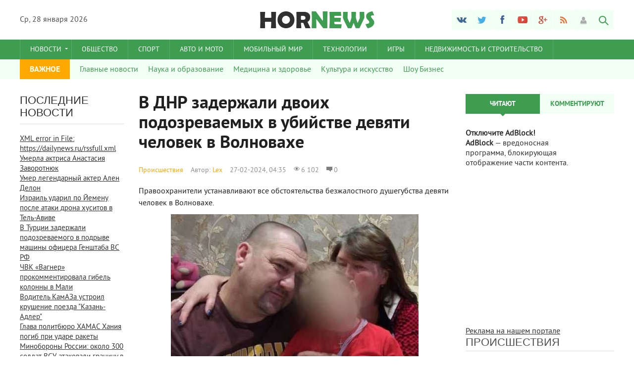

--- FILE ---
content_type: text/html; charset=windows-1251
request_url: https://hornews.ru/2024/02/27/v-dnr-zaderzhali-dvoih-podozrevaemyh-v-ubiystve-devyati-chelovek-v-volnovahe.html
body_size: 16097
content:
<!DOCTYPE html>
<html lang="ru-RU">
    <meta name="maValidation" content="32c0e5b5defd56ca4f4a03211d732bdf" />
    <meta name="yandex-verification" content="6e94973215728526" />
<head><meta name="a0b2fe36e3110741da986044f09d4e9f" content="">
<meta name="yandex-verification" content="6e94973215728526" />
    <meta name="rpa7655989512742c48e9d181cb3419f4b" content="cab8f5a18fed8dcea124edf1466c1b3c" />
    <meta name="google-site-verification" content="-dwCfznx0M0F0qiIaoADtb4r-63ookVag9Zx3nLpb7I" />
   <script>
  (function(i,s,o,g,r,a,m){i['GoogleAnalyticsObject']=r;i[r]=i[r]||function(){
  (i[r].q=i[r].q||[]).push(arguments)},i[r].l=1*new Date();a=s.createElement(o),
  m=s.getElementsByTagName(o)[0];a.async=1;a.src=g;m.parentNode.insertBefore(a,m)
  })(window,document,'script','https://www.google-analytics.com/analytics.js','ga');

  ga('create', 'UA-99768306-1', 'auto');
  ga('send', 'pageview');
  ga('send', 'pageview');
setTimeout(function () {ga('send', 'event', 'duration', 'vremia', '5');   }, 5000); 
setTimeout(function () {ga('send', 'event', 'duration', 'vremia', '10');   }, 10000); 
setTimeout(function () {ga('send', 'event', 'duration', 'vremia', '15');   }, 15000);
setTimeout(function () {ga('send', 'event', 'duration', 'vremia', '20');   }, 20000);

</script>

<meta http-equiv="Content-Type" content="text/html; charset=windows-1251" />
<title>В ДНР задержали двоих подозреваемых в убийстве девяти человек в Волновахе &raquo; Новости 24</title>
<meta name="description" content="В поезде нашли бездушным замглавы уголовного розыска УМВД по Архангельской области.Заместителя главы уголовного розыска УМВД по Архангельской области полковника Константина Пантелеева вскрыл," />
<meta name="keywords" content="Правоохранители, причастности, подозрению, душегубству, семьи, канале, телеграм, сообщает, застопорены, контракту, безжалостного, обстоятельства, устанавливают, душегубства, девяти, военных, Волновахе" />
<meta name="generator" content="DataLife Engine (http://dle-news.ru)" />
<meta property="og:site_name" content="Новости 24" />
<meta property="og:type" content="article" />
<meta property="og:title" content="В ДНР задержали двоих подозреваемых в убийстве девяти человек в Волновахе" />
<meta property="og:url" content="https://hornews.ru/2024/02/27/v-dnr-zaderzhali-dvoih-podozrevaemyh-v-ubiystve-devyati-chelovek-v-volnovahe.html" />
<meta property="og:image" content="https://hornews.ru/uploads/posts/2024-02/thumbs/17089977561d3141e647804eacbcf92495671184a1daab5c89a.jpg" />
<link rel="search" type="application/opensearchdescription+xml" href="https://hornews.ru/engine/opensearch.php" title="Новости 24" />
<link rel="alternate" type="application/rss+xml" title="Новости 24" href="https://hornews.ru/rss.xml" />
<script type="text/javascript" src="/engine/classes/min/index.php?charset=windows-1251&amp;g=general&amp;21"></script>
<script type="text/javascript" src="/engine/classes/min/index.php?charset=windows-1251&amp;f=engine/classes/highslide/highslide.js,engine/classes/masha/masha.js&amp;21"></script>
<meta name="dumedia-verify" content="3ad36ad07e15">
<meta name="viewport" content="width=device-width; initial-scale=1.0">
<meta name="apple-mobile-web-app-capable" content="yes">
<meta name="apple-mobile-web-app-status-bar-style" content="default">

<link rel="shortcut icon" href="/templates/Default/images/favicon.ico" type="image/x-icon" />
<link rel="apple-touch-icon" href="/templates/Default/images/apple-touch-icon.png">
<link rel="apple-touch-icon" sizes="72x72" href="/templates/Default/images/apple-touch-icon-72x72.png">
<link rel="apple-touch-icon" sizes="114x114" href="/templates/Default/images/apple-touch-icon-114x114.png">
<link media="screen" href="/templates/Default/css/style.css"  rel="stylesheet" />
<link media="screen" href="/templates/Default/css/engine.css"  rel="stylesheet" />
<link media="screen" href="/templates/Default/css/adaptive.css"  rel="stylesheet" />
<script type="text/javascript" src="/templates/Default/js/libs.js"></script>
<script type="text/javascript" src="//vk.com/js/api/openapi.js?101"></script>
  
        <script src="/templates/Default/js/jquery.cookie.js"></script>
<!--[if lt IE 9]>
    <script src="http://css3-mediaqueries-js.googlecode.com/svn/trunk/css3-mediaqueries.js"></script>
    <script src="http://html5shim.googlecode.com/svn/trunk/html5.js"></script>
<![endif]-->
    <!-- Yandex.Metrika counter --> <script src="https://mc.yandex.ru/metrika/watch.js" type="text/javascript"></script> <script type="text/javascript"> try { var yaCounter31676686 = new Ya.Metrika({ id:31676686, clickmap:true, trackLinks:true, accurateTrackBounce:true }); } catch(e) { } </script> <noscript><div><img src="https://mc.yandex.ru/watch/31676686" style="position:absolute; left:-9999px;" alt="" /></div></noscript> <!-- /Yandex.Metrika counter -->


    </head>
<body>
   
<script type="text/javascript">
<!--
var dle_root       = '/';
var dle_admin      = '';
var dle_login_hash = '09a9724673967c7790c13090dce908210de44ad8';
var dle_group      = 5;
var dle_skin       = 'Default';
var dle_wysiwyg    = '0';
var quick_wysiwyg  = '0';
var dle_act_lang   = ["Да", "Нет", "Ввод", "Отмена", "Сохранить", "Удалить", "Загрузка. Пожалуйста, подождите..."];
var menu_short     = 'Быстрое редактирование';
var menu_full      = 'Полное редактирование';
var menu_profile   = 'Просмотр профиля';
var menu_send      = 'Отправить сообщение';
var menu_uedit     = 'Админцентр';
var dle_info       = 'Информация';
var dle_confirm    = 'Подтверждение';
var dle_prompt     = 'Ввод информации';
var dle_req_field  = 'Заполните все необходимые поля';
var dle_del_agree  = 'Вы действительно хотите удалить? Данное действие невозможно будет отменить';
var dle_spam_agree = 'Вы действительно хотите отметить пользователя как спамера? Это приведёт к удалению всех его комментариев';
var dle_complaint  = 'Укажите текст Вашей жалобы для администрации:';
var dle_big_text   = 'Выделен слишком большой участок текста.';
var dle_orfo_title = 'Укажите комментарий для администрации к найденной ошибке на странице';
var dle_p_send     = 'Отправить';
var dle_p_send_ok  = 'Уведомление успешно отправлено';
var dle_save_ok    = 'Изменения успешно сохранены. Обновить страницу?';
var dle_reply_title= 'Ответ на комментарий';
var dle_tree_comm  = '0';
var dle_del_news   = 'Удалить статью';
var dle_sub_agree  = 'Вы действительно хотите подписаться на комментарии к данной публикации?';
var allow_dle_delete_news   = false;

hs.graphicsDir = '/engine/classes/highslide/graphics/';
hs.outlineType = 'rounded-white';
hs.numberOfImagesToPreload = 0;
hs.captionEval = 'this.thumb.alt';
hs.showCredits = false;
hs.align = 'center';
hs.transitions = ['expand', 'crossfade'];

hs.lang = { loadingText : 'Загрузка...', playTitle : 'Просмотр слайдшоу (пробел)', pauseTitle:'Пауза', previousTitle : 'Предыдущее изображение', nextTitle :'Следующее изображение',moveTitle :'Переместить', closeTitle :'Закрыть (Esc)',fullExpandTitle:'Развернуть до полного размера',restoreTitle:'Кликните для закрытия картинки, нажмите и удерживайте для перемещения',focusTitle:'Сфокусировать',loadingTitle:'Нажмите для отмены'
};
hs.slideshowGroup='fullnews'; hs.addSlideshow({slideshowGroup: 'fullnews', interval: 4000, repeat: false, useControls: true, fixedControls: 'fit', overlayOptions: { opacity: .75, position: 'bottom center', hideOnMouseOut: true } });

//-->
</script>
<!-- Верхний баннер -->
<div class="line123"></div>
    <header class="header">
     
    <div class="wrap cf">
        <div class="header_left">
            <div class="current_date">
                <script type="text/javascript">
                    var mydate=new Date() 
                    var year=mydate.getYear() 
                    if (year < 1000) year+=1900 
                    var day=mydate.getDay() 
                    var month=mydate.getMonth() 
                    var daym=mydate.getDate() 
                    if (daym<10) 
                    daym="0"+daym 
                    var dayarray=new Array("Вс","Пн","Вт","Ср","Чт","Пт","Сб") 
                    var montharray=new Array("января","февраля","марта","апреля","мая","июня","июля","августа","сентября","октября","ноября","декабря") 
                    document.write(""+dayarray[day]+", "+daym+" "+montharray[month]+" "+year) 
                </script>
            </div>
                    </div>
        <div class="header_right">
            <ul class="social_menu">
	<li><a href="#" target="_blank" class="vk_icon" rel="nofollow" title="ВКонтакте"></a></li>
	<li><a href="#" target="_blank" class="tw_icon" rel="nofollow" title="Twitter"></a></li>
	<li><a href="#" target="_blank" class="fb_icon" rel="nofollow" title="Facebook"></a></li>
	<li><a href="#" target="_blank" class="yt_icon" rel="nofollow" title="YouTube"></a></li>
	<li><a href="#" target="_blank" class="gp_icon" rel="nofollow" title="Google+"></a></li>
	<li><a href="/engine/rss.php" target="_blank" class="rss_icon" rel="nofollow" title="RSS лента"></a></li>
</ul>
            

<div class="login_btn group_5" title="Авторизироваться"></div> 
<div class="login_block">
    <div class="login_close"></div>
    <form method="post" action="" class="login_form">
        <label for="login_name">Логин:</label>
        <input class="inp" type="text" name="login_name" id="login_name" />

        <label for="login_password">Пароль (<a href="https://hornews.ru/index.php?do=lostpassword">забыли?</a>):</label>
        <input class="inp" type="password" name="login_password" id="login_password" />

        <div><input class="ch_box_save" type="checkbox" name="login_not_save" id="login_not_save" value="1"/>

        <label class="not_save_label" for="login_not_save"><span></span>Чужой компьютер</label></div>

        <div class="social_login">
            
        </div>

        <button class="enter-btn site_button" onclick="submit();" type="submit" title="Войти">Войти</button>
        <input name="login" type="hidden" id="login" value="submit" />
        <div class="reg-link"><a href="https://hornews.ru/index.php?do=register" title="Регистрация на сайте">Регистрация</a></div>
    </form>
</div>

<div class="login_overlay"></div>
            <button class="search_btn"></button>
        </div>
        <h1 class="logo">
            <a href="/"><img src="/templates/Default/images/logo.png" alt="" /></a>            
        </h1>
    </div>
</header>
<div class="searchblock wrap cf">
    <form method="post" action="">
        <input type="hidden" name="subaction" value="search" />
        <input type="hidden" name="do" value="search" />
        <input id="story" name="story" type="text" value="Поиск" onfocus='if (this.value == "Поиск") { this.value=""; }' onblur='if (this.value == "") { this.value="Поиск"; }' class="searchform" />
        <input type="submit" class="searchbt" title="Найти" value="" />
    </form>
</div>
<nav class="nav">
    <div class="wrap">
        <button class="nav_btn"></button>
        <ul class="main_nav">
            <li class="drop"><a href="#" class="dropi">Новости</a>
                <ul>
                    <li><a href="http://hornews.ru/politika/">Политика</a></li>
                    <li><a href="http://hornews.ru/ekonomika/">Экономика</a></li>
                    <li><a href="http://hornews.ru/proisshestviya/">Происшествия</a></li>
                  
                </ul>
            </li>
            <li><a href="http://hornews.ru/obschestvo/">Общество</a></li>
            <li><a href="http://hornews.ru/sport/">Спорт</a></li>
            <li><a href="http://hornews.ru/avto/">Авто и Мото</a></li>
            <li><a href="http://hornews.ru/mobilnyy-mir/">Мобильный мир</a></li>
            <li><a href="http://hornews.ru/tehnologii/">Технологии</a></li>
            <li><a href="http://hornews.ru/igry/">Игры</a></li>
               <li><a href="http://hornews.ru/nedvizhimost-i-stroitelstvo/">Недвижимость и строительство</a></li>
          
        </ul>
    </div>
</nav>
<section class="second_nav">
    <div class="wrap">
        <ul>
            <li class="first_item">ВАЖНОЕ</li>
            <li><a href="http://hornews.ru/glavnye-novosti/">Главные новости</a></li>
            <li><a href="http://hornews.ru/nauka-i-obrazovanie/">Наука и образование</a></li>
            <li><a href="http://hornews.ru/medicina-i-zdorove/">Медицина и здоровье</a></li>
            <li><a href="http://hornews.ru/kultura-i-iskusstvo/">Культура и искусство</a></li>
            <li><a href="http://hornews.ru/shou-biznes/">Шоу Бизнес</a></li>
            
               </ul>
    </div>
</section>
<section class="container">
    <section class="content wrap cf">
        <section class="left cf">
            
            <section class="left_col">            
                <!-- Последние новости -->
<div class="mblock last_news_widget">
    <h4>Последние новости</h4> 
            
    <a href="#" class="cf last_news[catlist=108] imp[/catlist][xfgiven_imp] imp[/xfgiven_imp][xfgiven_color] icolor[/xfgiven_color]">
    <div class="last_news_title">XML error in File: https://dailynews.ru/rssfull.xml</div>
   </a>
     
            <a href="https://hornews.ru/2024/08/28/umerla-aktrisa-anastasiya-zavorotnyuk.html" class="cf last_news[xfgiven_imp] imp[/xfgiven_imp][xfgiven_color] icolor[/xfgiven_color]">
    <div class="last_news_title">Умерла актриса Анастасия Заворотнюк</div>
    
    
    
  
</a><a href="https://hornews.ru/2024/08/28/umer-legendarnyy-akter-alen-delon.html" class="cf last_news[xfgiven_imp] imp[/xfgiven_imp][xfgiven_color] icolor[/xfgiven_color]">
    <div class="last_news_title">Умер легендарный актер Ален Делон</div>
    
    
    
  
</a><a href="https://hornews.ru/2024/08/24/izrail-udaril-po-yemenu-posle-ataki-drona-husitov-v-tel-avive.html" class="cf last_news[xfgiven_imp] imp[/xfgiven_imp][xfgiven_color] icolor[/xfgiven_color]">
    <div class="last_news_title">Израиль ударил по Йемену после атаки дрона хуситов в Тель-Авиве</div>
    
    
    
  
</a><a href="https://hornews.ru/2024/08/24/v-turcii-zaderzhali-podozrevaemogo-v-podryve-mashiny-oficera-genshtaba-vs-rf.html" class="cf last_news[xfgiven_imp] imp[/xfgiven_imp][xfgiven_color] icolor[/xfgiven_color]">
    <div class="last_news_title">В Турции задержали подозреваемого в подрыве машины офицера Генштаба ВС РФ</div>
    
    
    
  
</a><a href="https://hornews.ru/2024/08/24/chvk-vagner-prokommentirovala-gibel-kolonny-v-mali.html" class="cf last_news[xfgiven_imp] imp[/xfgiven_imp][xfgiven_color] icolor[/xfgiven_color]">
    <div class="last_news_title">ЧВК «Вагнер» прокомментировала гибель колонны в Мали</div>
    
    
    
  
</a><a href="https://hornews.ru/2024/08/24/voditel-kamaza-ustroil-krushenie-poezda-kazan-adler.html" class="cf last_news[xfgiven_imp] imp[/xfgiven_imp][xfgiven_color] icolor[/xfgiven_color]">
    <div class="last_news_title">Водитель КамАЗа устроил крушение поезда "Казань-Адлер"</div>
    
    
    
  
</a><a href="https://hornews.ru/2024/08/24/glava-politbyuro-hamas-haniya-pogib-pri-udare-rakety.html" class="cf last_news[xfgiven_imp] imp[/xfgiven_imp][xfgiven_color] icolor[/xfgiven_color]">
    <div class="last_news_title">Глава политбюро ХАМАС Хания погиб при ударе ракеты</div>
    
    
    
  
</a><a href="https://hornews.ru/2024/08/24/minoborony-rossii-okolo-300-soldat-vsu-atakovali-granicu-v-kurskoy-oblasti.html" class="cf last_news[xfgiven_imp] imp[/xfgiven_imp][xfgiven_color] icolor[/xfgiven_color]">
    <div class="last_news_title">Минобороны России: около 300 солдат ВСУ атаковали границу в Курской области</div>
    
    
    
  
</a><a href="https://hornews.ru/2024/08/24/ranenogo-voenkora-poddubnogo-spas-na-doroge-mestnyy-zhitel.html" class="cf last_news[xfgiven_imp] imp[/xfgiven_imp][xfgiven_color] icolor[/xfgiven_color]">
    <div class="last_news_title">Раненого военкора Поддубного спас на дороге местный житель</div>
    
    
    
  
</a><a href="https://hornews.ru/2024/08/24/v-treh-prigranichnyh-oblastyah-rf-vveli-rezhim-kontrterroristicheskoy-operacii.html" class="cf last_news[xfgiven_imp] imp[/xfgiven_imp][xfgiven_color] icolor[/xfgiven_color]">
    <div class="last_news_title">В трех приграничных областях РФ ввели режим контртеррористической операции</div>
    
    
    
  
</a><a href="https://hornews.ru/2024/08/24/nad-kurskoy-oblastyu-sily-pvo-unichtozhili-14-dronov-i-4-rakety-tochka-u.html" class="cf last_news[xfgiven_imp] imp[/xfgiven_imp][xfgiven_color] icolor[/xfgiven_color]">
    <div class="last_news_title">Над Курской областью силы ПВО уничтожили 14 дронов и 4 ракеты «Точка-У»</div>
    
    
    
  
</a><a href="https://hornews.ru/2024/08/24/v-irkutskoy-oblasti-razbilsya-tu-22m3.html" class="cf last_news[xfgiven_imp] imp[/xfgiven_imp][xfgiven_color] icolor[/xfgiven_color]">
    <div class="last_news_title">В Иркутской области разбился Ту-22М3</div>
    
    
    
  
</a><a href="https://hornews.ru/2024/08/24/ashan-prodolzhaet-rabotu-v-rossii-nedvizhimost-16042024.html" class="cf last_news[xfgiven_imp] imp[/xfgiven_imp][xfgiven_color] icolor[/xfgiven_color]">
    <div class="last_news_title">"Ашан" продолжает работу в России - Недвижимость, 16.04.2024</div>
    
    
    
  
</a><a href="https://hornews.ru/2024/04/25/ks-vstupilsya-za-ctavropolca-chi-prava-na-zdanie-priznal-treteyskiy-sud-nedvizhimost-16042024.html" class="cf last_news[xfgiven_imp] imp[/xfgiven_imp][xfgiven_color] icolor[/xfgiven_color]">
    <div class="last_news_title">КС вступился за cтавропольца, чьи лева на дом признал третейский суд - Недвижимость, 16.04.2024</div>
    
    
    
  
</a><a href="https://hornews.ru/2024/04/23/nuzhno-li-prinimat-vitaminy-pozhilym-lyudyam.html" class="cf last_news[xfgiven_imp] imp[/xfgiven_imp][xfgiven_color] icolor[/xfgiven_color]">
    <div class="last_news_title">Нужно ли принимать витамины пожилым людям</div>
    
    
    
  
</a><a href="https://hornews.ru/2024/04/23/vynesen-verdikt-rezultatam-eleny-rybakinoy-v-2024-godu.html" class="cf last_news[xfgiven_imp] imp[/xfgiven_imp][xfgiven_color] icolor[/xfgiven_color]">
    <div class="last_news_title">Вынесен вердикт результатам Елены Рыбакиной в 2024 году</div>
    
    
    
  
</a><a href="https://hornews.ru/2024/04/23/ne-hochu-zaderzhivat-divizion-aleks-pereyra-sdelal-zayavlenie-o-svoem-buduschem.html" class="cf last_news[xfgiven_imp] imp[/xfgiven_imp][xfgiven_color] icolor[/xfgiven_color]">
    <div class="last_news_title">«Не хочу задерживать дивизион». Алекс Перейра сделал заявление о своем будущем</div>
    
    
    
  
</a><a href="https://hornews.ru/2024/04/23/vrach-nazvala-dietu-kotoraya-razrushaet-sosudy-i-zastavlyaet-polnet.html" class="cf last_news[xfgiven_imp] imp[/xfgiven_imp][xfgiven_color] icolor[/xfgiven_color]">
    <div class="last_news_title">Врач назвала диету, которая разрушает сосуды и заставляет полнеть</div>
    
    
    
  
</a><a href="https://hornews.ru/2024/04/23/boec-iz-kazahstana-sdelal-zayavlenie-posle-neudachnogo-debyuta-v-ufc.html" class="cf last_news[xfgiven_imp] imp[/xfgiven_imp][xfgiven_color] icolor[/xfgiven_color]">
    <div class="last_news_title">Боец из Казахстана сделал заявление после неудачного дебюта в UFC</div>
    
    
    
  
</a><a href="https://hornews.ru/2024/04/23/vratar-sbornoy-ukrainy-otkazalsya-igrat-za-real-v-novom-sezone.html" class="cf last_news[xfgiven_imp] imp[/xfgiven_imp][xfgiven_color] icolor[/xfgiven_color]">
    <div class="last_news_title">Вратарь сборной Украины отказался играть за «Реал» в новом сезоне</div>
    
    
    
  
</a><a href="https://hornews.ru/2024/04/23/stalo-izvestno-chto-habib-nurmagomedov-dumaet-o-boe-usik-fyuri.html" class="cf last_news[xfgiven_imp] imp[/xfgiven_imp][xfgiven_color] icolor[/xfgiven_color]">
    <div class="last_news_title">Стало известно, что Хабиб Нурмагомедов думает о бое Усик — Фьюри</div>
    
    
    
  
</a><a href="https://hornews.ru/2024/04/23/organizator-prostranstva-rasskazala-s-chego-nachat-rashlamlenie-kvartiry.html" class="cf last_news[xfgiven_imp] imp[/xfgiven_imp][xfgiven_color] icolor[/xfgiven_color]">
    <div class="last_news_title">Организатор пространства рассказала, с чего начать расхламление квартиры</div>
    
    
    
  
</a><a href="https://hornews.ru/2024/04/23/o-ee-poleznyh-svoystvah-znali-esche-drevnekitayskie-celiteli-eta-speciya-razzhizhaet-krov-snizhaet-holesterin-i-zaschischaet-ot-raka.html" class="cf last_news[xfgiven_imp] imp[/xfgiven_imp][xfgiven_color] icolor[/xfgiven_color]">
    <div class="last_news_title">«О ее полезных свойствах знали еще древнекитайские целители». Эта специя разжижает кровь, снижает холестерин и защищает от рака</div>
    
    
    
  
</a><a href="https://hornews.ru/2024/04/23/sopernik-sbornoy-kazahstana-oderzhal-pobedu-v-tovarischeskom-matche.html" class="cf last_news[xfgiven_imp] imp[/xfgiven_imp][xfgiven_color] icolor[/xfgiven_color]">
    <div class="last_news_title">Соперник сборной Казахстана одержал победу в товарищеском матче</div>
    
    
    
  
</a><a href="https://hornews.ru/2024/04/23/v-estonii-monastyryam-prigrozili-zakrytiem-za-otkaz-vyyti-iz-podchineniya-rpc.html" class="cf last_news[xfgiven_imp] imp[/xfgiven_imp][xfgiven_color] icolor[/xfgiven_color]">
    <div class="last_news_title">В Эстонии монастырям пригрозили закрытием за отказ выйти из подчинения РПЦ</div>
    
    
    
  
</a><a href="https://hornews.ru/2024/04/23/v-ulyanovskoy-oblasti-v-pole-upal-ukrainskiy-bespilotnik-lyutyy.html" class="cf last_news[xfgiven_imp] imp[/xfgiven_imp][xfgiven_color] icolor[/xfgiven_color]">
    <div class="last_news_title">В Ульяновской области в поле упал украинский беспилотник «Лютый»</div>
    
    
    
  
</a><a href="https://hornews.ru/2024/04/23/nyt-zapad-somnevaetsya-v-vozmozhnostyah-ukrainy-vernut-utrachennye-territorii.html" class="cf last_news[xfgiven_imp] imp[/xfgiven_imp][xfgiven_color] icolor[/xfgiven_color]">
    <div class="last_news_title">NYT: Запад сомневается в возможностях Украины вернуть утраченные территории</div>
    
    
    
  
</a><a href="https://hornews.ru/2024/04/23/tennisistka-iz-kazahstana-upustila-pobedu-na-turnire-v-gruzii.html" class="cf last_news[xfgiven_imp] imp[/xfgiven_imp][xfgiven_color] icolor[/xfgiven_color]">
    <div class="last_news_title">Теннисистка из Казахстана упустила победу на турнире в Грузии</div>
    
    
    
  
</a><a href="https://hornews.ru/2024/04/23/uchastniki-kazney-gruzinskih-naemnikov-vsu-osudili-na-desyatki-let-tyurmy.html" class="cf last_news[xfgiven_imp] imp[/xfgiven_imp][xfgiven_color] icolor[/xfgiven_color]">
    <div class="last_news_title">Участники казней. Грузинских наемников ВСУ осудили на десятки лет тюрьмы</div>
    
    
    
  
</a><a href="https://hornews.ru/2024/04/23/v-seti-opublikovany-novye-kadry-unichtozheniya-harkovskoy-televyshki.html" class="cf last_news[xfgiven_imp] imp[/xfgiven_imp][xfgiven_color] icolor[/xfgiven_color]">
    <div class="last_news_title">В Сети опубликованы новые кадры уничтожения харьковской телевышки</div>
    
    
    
  
</a>
    
            <a href="#" class="all_news" title="Все новости">Больше новостей</a>
</div>
                
            </section>
            <section class="mid_col">
                
                                
                <div id='dle-content'><div class="full-story" itemscope itemtype="http://schema.org/Article">
    <h1 class="post_title">
        <span id="news-title" itemprop="name">В ДНР задержали двоих подозреваемых в убийстве девяти человек в Волновахе</span>
    </h1>
     <div class="article_img">        
        <div class="article_img_info [image-1]grad_bg[/image-1] cf">
            <div class="article_img_item"><a href="https://hornews.ru/proisshestviya/">Происшествия</a></div>
            <div class="article_img_item" itemprop="author">Автор: <a onclick="ShowProfile('Lex', 'https://hornews.ru/user/Lex/', '0'); return false;" href="https://hornews.ru/user/Lex/">Lex</a></div>
            <time class="article_img_item"><meta itemprop="datePublished" content="2024-02-27" />27-02-2024, 04:35</time>
            <div class="article_img_item views"><meta itemprop="interactionCount" content="UserPageVisits:6 102" />6 102</div>
            <div class="article_img_item comments-num"><meta itemprop="interactionCount" content="UserComments:0" />0</div>
        </div>
    </div>
    <div class="post_content cf"  itemprop="description">
            Правоохранители устанавливают все обстоятельства безжалостного душегубства девяти человек в Волновахе.<br><div align="center"><!--TBegin:https://hornews.ru/uploads/posts/2024-02/17089977561d3141e647804eacbcf92495671184a1daab5c89a.jpg|--><a href="https://hornews.ru/uploads/posts/2024-02/17089977561d3141e647804eacbcf92495671184a1daab5c89a.jpg" class="highslide" target="_blank"><img src="/uploads/posts/2024-02/thumbs/17089977561d3141e647804eacbcf92495671184a1daab5c89a.jpg" style="max-width:100%;" alt=''></a><!--TEnd--></div><br>Двое военных по контракту застопорены по подозрению в причастности к душегубству семьи из девяти человек в Волновахе, ДНР.<br>Об этом сообщает в телеграм-канале Следственный комитет(СК).<br>По предварительным настоящим, мотивом злодеяния послужил конфликт на бытовой почве», —<br>считают следователи.<br>Дяди пришли в регион с Далекого Восхода, уточнили в ведомстве.<br>Тела девяти человек вскрыли в Волновахе два дня назад, 28 октября. Среди них было двое ребятенков. На телах конченых были огнестрельные ранения.<br>СК завел уголовное девало по статье об душегубстве более двух рыл, в том числе малолетних(пп. «а», «в» ч. 2 ст. 105 УК). Предельное кара по ней — до 20 лет лишения воли или пожизненное заточение.<br>Фамилия убитых — Капканец, катали каналы «Бережливо, новости» и Baza.<br>По настоящим второго, 28 октября в два часа ночи у обитателей частного дома случился конфликт с безвестными людами в военной фигуре без опознавательных знаков. Об этом рассказали соседи убитых.<br>По сведениям Первого канала, дом помечала девай рождения.<br>Канал «ВЧК ОГПУ» опубликовал снимки с места душегубства — тела на них валяются в койках.<br>По настоящим канала, убийцы использовали тепловизоры и оружие с глушителями.        
                      <div class="full_images cf" style="margin-bottom:0;">
              
             
    </div>
    <aside class="mblock ignore-select cf">
       
        <div class="service_buttons">
                <a href="https://hornews.ru/2024/02/27/print:page,1,v-dnr-zaderzhali-dvoih-podozrevaemyh-v-ubiystve-devyati-chelovek-v-volnovahe.html"><i class="print_button" title="Версия для печати"></i></a>
                
        </div> 
        <div class="social-likes">
                <div class="facebook" title="Поделиться ссылкой на Фейсбуке">Лайк</div><div 
                class="vkontakte" title="Поделиться ссылкой во Вконтакте">Нравится</div><div 
                class="twitter" title="Поделиться ссылкой в Твиттере">Твит</div><div 
                class="plusone" title="Поделиться ссылкой в Гугл-плюсе">Плюсую</div>
        </div>
    </aside>
    
    
    <script src="/templates/Default/js/social-likes.min.js"></script>
    
        <div class="hblock cf related_news_block">
            <h4>Читайте также</h4>
            <article class="related_news_post">
    <a href="https://hornews.ru/2024/02/27/v-podmoskove-ubity-syn-i-tescha-stasa-namina.html" title="В Подмосковье убиты сын и теща Стаса Намина" style="background-image:url(https://hornews.ru/uploads/posts/2024-02/thumbs/1708994125106c0ce43d98956c944bee9d9798b5f8ba4531b34.jpg);" class="related-news post_img">
    	<div class="related_title">В Подмосковье убиты сын и теща Стаса Намина</div>
    </a>
</article><article class="related_news_post">
    <a href="https://hornews.ru/2024/02/16/v-frg-arestovali-treh-chelovek-po-delu-ob-ubiystve-basketbolista-s-ukrainy.html" title="В ФРГ арестовали трех человек по делу об убийстве баскетболиста с Украины" style="background-image:url(https://hornews.ru/uploads/posts/2024-02/thumbs/170809424013790c40b7e6cf923f8afee4fcca4da58.jpg);" class="related-news post_img">
    	<div class="related_title">В ФРГ арестовали трех человек по делу об убийстве баскетболиста с Украины</div>
    </a>
</article><article class="related_news_post">
    <a href="https://hornews.ru/2024/02/15/mama-devochki-pogibshey-pri-atake-vsu-na-belgorod-vyzhila.html" title="Мама девочки, погибшей при атаке ВСУ на Белгород, выжила" style="background-image:url(https://hornews.ru/uploads/posts/2024-02/thumbs/1708029307152e761e785b596268515caca84409e87.jpg);" class="related-news post_img">
    	<div class="related_title">Мама девочки, погибшей при атаке ВСУ на Белгород, выжила</div>
    </a>
</article><article class="related_news_post">
    <a href="https://hornews.ru/2024/01/29/v-turcii-zaderzhali-dvuh-chelovek-ustroivshih-strelbu-v-cerkvi.html" title="В Турции задержали двух человек, устроивших стрельбу в церкви" style="background-image:url(https://hornews.ru/uploads/posts/2024-01/thumbs/1706477706108064bbb8f2d45b02ed31f31ed2af70d.jpg);" class="related-news post_img">
    	<div class="related_title">В Турции задержали двух человек, устроивших стрельбу в церкви</div>
    </a>
</article><article class="related_news_post">
    <a href="https://hornews.ru/2024/01/19/devyat-chelovek-pogibli-v-irane-v-hode-raketnogo-udara-pakistana.html" title="Девять человек погибли в Иране в ходе ракетного удара Пакистана" style="background-image:url(https://hornews.ru/uploads/posts/2024-01/thumbs/170565346419354f59f6a45e1a933f6406d66797515.jpg);" class="related-news post_img">
    	<div class="related_title">Девять человек погибли в Иране в ходе ракетного удара Пакистана</div>
    </a>
</article><article class="related_news_post">
    <a href="https://hornews.ru/2024/01/10/al-arabiya-vosem-chelovek-pogibli-pri-izrailskom-obstrele-doma-v-gaze.html" title="Al-Arabiya: восемь человек погибли при израильском обстреле дома в Газе" style="background-image:url(https://hornews.ru/uploads/posts/2024-01/thumbs/17048469241fec11e2e2827165b8eba2a38a51874b3.jpg);" class="related-news post_img">
    	<div class="related_title">Al-Arabiya: восемь человек погибли при израильском обстреле дома в Газе</div>
    </a>
</article>
        </div>
    


        <div class="hblock cf comments">
            <h4>0 комментариев</h4>
            <!--dlecomments-->
            <!--dlenavigationcomments-->
        </div>

</div></div>
                
            </section>            
            
            
        </section>
        <aside class="right">
            <section class="side_block top_news_widget">
	<div class="tabs_header">
		<span>Читают</span>
		<span>Комментируют</span>
	</div>
	<div class="tab_panel">
		<div class="tab_box"></div>
		<div class="tab_box"><a href="https://hornews.ru/2024/08/28/umerla-aktrisa-anastasiya-zavorotnyuk.html"  class="custom_top cf">
<div class="post_img" style="background-image:url(https://hornews.ru/uploads/posts/2024-04/thumbs/17248048441e69ad31412aca433c4d423e69e11e75393092de7.jpg);"></div>
	<div class="last_news_title">Умерла актриса Анастасия Заворотнюк</div>
    
    
	<span class="top_comments">0</span>
</a><a href="https://hornews.ru/2024/08/28/umer-legendarnyy-akter-alen-delon.html"  class="custom_top cf">
<div class="post_img" style="background-image:url(https://hornews.ru/uploads/posts/2024-04/thumbs/17248048351404f17d1237774dda5bd45ad58b6f2f805e6f2b2.jpg);"></div>
	<div class="last_news_title">Умер легендарный актер Ален Делон</div>
    
    
	<span class="top_comments">0</span>
</a><a href="https://hornews.ru/2024/08/24/izrail-udaril-po-yemenu-posle-ataki-drona-husitov-v-tel-avive.html"  class="custom_top cf">
<div class="post_img" style="background-image:url(https://hornews.ru/uploads/posts/2024-04/thumbs/1724459039175fe972bc2fd0e5cda90ead02cc3e105cf09d0ac.jpg);"></div>
	<div class="last_news_title">Израиль ударил по Йемену после атаки дрона хуситов в Тель-Авиве</div>
    
    
	<span class="top_comments">0</span>
</a><a href="https://hornews.ru/2024/08/24/v-turcii-zaderzhali-podozrevaemogo-v-podryve-mashiny-oficera-genshtaba-vs-rf.html"  class="custom_top cf">
<div class="post_img" style="background-image:url(https://hornews.ru/uploads/posts/2024-04/thumbs/17244590361d2b93fe060262666c8a63dd5affce0807ab756e1.jpg);"></div>
	<div class="last_news_title">В Турции задержали подозреваемого в подрыве машины офицера Генштаба ВС РФ</div>
    
    
	<span class="top_comments">0</span>
</a><a href="https://hornews.ru/2024/08/24/chvk-vagner-prokommentirovala-gibel-kolonny-v-mali.html"  class="custom_top cf">
<div class="post_img" style="background-image:url(https://hornews.ru/uploads/posts/2024-04/thumbs/1724459030182b4ed0f00447efe55dea4d7061462bb436cca1a.jpg);"></div>
	<div class="last_news_title">ЧВК «Вагнер» прокомментировала гибель колонны в Мали</div>
    
    
	<span class="top_comments">0</span>
</a><a href="https://hornews.ru/2024/08/24/voditel-kamaza-ustroil-krushenie-poezda-kazan-adler.html"  class="custom_top cf">
<div class="post_img" style="background-image:url(https://hornews.ru/uploads/posts/2024-04/thumbs/1724459024195dd1449c6bfba67bb6496c2b334da8baaa87513.jpg);"></div>
	<div class="last_news_title">Водитель КамАЗа устроил крушение поезда "Казань-Адлер"</div>
    
    
	<span class="top_comments">0</span>
</a><a href="https://hornews.ru/2024/08/24/glava-politbyuro-hamas-haniya-pogib-pri-udare-rakety.html"  class="custom_top cf">
<div class="post_img" style="background-image:url(https://hornews.ru/uploads/posts/2024-04/thumbs/1724459018177b8daf2c9ff0677ae53cff1be9b69993fbd953f.jpg);"></div>
	<div class="last_news_title">Глава политбюро ХАМАС Хания погиб при ударе ракеты</div>
    
    
	<span class="top_comments">0</span>
</a><a href="https://hornews.ru/2024/08/24/minoborony-rossii-okolo-300-soldat-vsu-atakovali-granicu-v-kurskoy-oblasti.html"  class="custom_top cf">
<div class="post_img" style="background-image:url(https://hornews.ru/uploads/posts/2024-04/thumbs/17244590141fec212d7b02109c67fac5164ec19e1ccea9d299f.jpg);"></div>
	<div class="last_news_title">Минобороны России: около 300 солдат ВСУ атаковали границу в Курской области</div>
    
    
	<span class="top_comments">0</span>
</a><a href="https://hornews.ru/2024/08/24/ranenogo-voenkora-poddubnogo-spas-na-doroge-mestnyy-zhitel.html"  class="custom_top cf">
<div class="post_img" style="background-image:url(https://hornews.ru/uploads/posts/2024-04/thumbs/172445901013e674980dcb4ee79e39bf0109eef3c0ca2edfd2a.jpg);"></div>
	<div class="last_news_title">Раненого военкора Поддубного спас на дороге местный житель</div>
    
    
	<span class="top_comments">0</span>
</a><a href="https://hornews.ru/2024/08/24/v-treh-prigranichnyh-oblastyah-rf-vveli-rezhim-kontrterroristicheskoy-operacii.html"  class="custom_top cf">
<div class="post_img" style="background-image:url(https://hornews.ru/uploads/posts/2024-04/thumbs/1724459007172345047bde06e73c384d893ce8794fdfa87fa11.jpg);"></div>
	<div class="last_news_title">В трех приграничных областях РФ ввели режим контртеррористической операции</div>
    
    
	<span class="top_comments">0</span>
</a></div>	
	</div>
</section>
  
            
 
            
<div class="advertz"><!-- 240*400 Advertur.ru start -->
<div id="advertur_126317"></div>
<div id="126317_240_400" style="display: none;"></div>
<script type="text/javascript">
    (function(w, d, n, ln) {
        w[n] = w[n] || [];
        w[n].push({
            section_id: 126317,
            place: "advertur_126317",
            width: 240,
            height: 400,
            message: "<b>Отключите AdBlock!</b><br> <b>AdBlock</b> — вредоносная программа, блокирующая отображение части контента."
        });

        if (!w[ln]) {
            w[ln] = {};

            var s = d.createElement("script");
            s.type = "text/javascript";
            s.charset = "utf-8";
            s.src = "//ddnk.advertur.ru/v1/s/loader.js";
            s.async = true;
            s.onerror = function () {
                if (w != w.top) {
                    return;
                }

                var counter = 0,
                    fn = function () {
                        if (counter >= 60) {
                            clearInterval(interval);
                            return;
                        }
                        counter++;
                        w[n].forEach(function (item) {
                            if (item.hasOwnProperty('rendered') && item.rendered) {
                                return;
                            }

                            var el = d.getElementById([item.section_id, item.width, item.height].join('_'));
                            if (!el) {
                                return;
                            }

                            el.style.width = item.width + "px";
                            el.style.height = item.height + "px";
                            el.innerHTML = item.message;
                            el.style.display = '';
                            item.rendered = true;
                        });
                    },
                    interval = setInterval(fn, 1000)
                ;
            };
            document.body.appendChild(s);
        }
    })(window, document, "advertur_sections", "advertur_loader");
</script>
    <a href="/rq">Реклама на нашем портале</a>
<!-- 240*400 Advertur.ru end -->
</div>
            <!-- баннер сайдбар -->

            <section class="side_block">
                <h4 class="side_header"><a href="#">Происшествия</a></h4>
                <article class="custom_blogs cf">
  		<div class="post_img blogs_avatar" style="background-image:url(https://hornews.ru/uploads/posts/2024-04/thumbs/1724459039175fe972bc2fd0e5cda90ead02cc3e105cf09d0ac.jpg);"></div>
  		<div class="blogs_login">Lex</div>
     <div class="blogs_title">
	    <a href="https://hornews.ru/2024/08/24/izrail-udaril-po-yemenu-posle-ataki-drona-husitov-v-tel-avive.html">Израиль ударил по Йемену после атаки дрона хуситов в Тель-Авиве</a>
		<span class="top_views">32 044</span>
  	</div> 
</article><article class="custom_blogs cf">
  		<div class="post_img blogs_avatar" style="background-image:url(https://hornews.ru/uploads/posts/2024-04/thumbs/17244590361d2b93fe060262666c8a63dd5affce0807ab756e1.jpg);"></div>
  		<div class="blogs_login">Lex</div>
     <div class="blogs_title">
	    <a href="https://hornews.ru/2024/08/24/v-turcii-zaderzhali-podozrevaemogo-v-podryve-mashiny-oficera-genshtaba-vs-rf.html">В Турции задержали подозреваемого в подрыве машины офицера Генштаба ВС РФ</a>
		<span class="top_views">24 938</span>
  	</div> 
</article><article class="custom_blogs cf">
  		<div class="post_img blogs_avatar" style="background-image:url(https://hornews.ru/uploads/posts/2024-04/thumbs/1724459030182b4ed0f00447efe55dea4d7061462bb436cca1a.jpg);"></div>
  		<div class="blogs_login">Lex</div>
     <div class="blogs_title">
	    <a href="https://hornews.ru/2024/08/24/chvk-vagner-prokommentirovala-gibel-kolonny-v-mali.html">ЧВК «Вагнер» прокомментировала гибель колонны в Мали</a>
		<span class="top_views">24 849</span>
  	</div> 
</article><article class="custom_blogs cf">
  		<div class="post_img blogs_avatar" style="background-image:url(https://hornews.ru/uploads/posts/2024-04/thumbs/1724459024195dd1449c6bfba67bb6496c2b334da8baaa87513.jpg);"></div>
  		<div class="blogs_login">Lex</div>
     <div class="blogs_title">
	    <a href="https://hornews.ru/2024/08/24/voditel-kamaza-ustroil-krushenie-poezda-kazan-adler.html">Водитель КамАЗа устроил крушение поезда "Казань-Адлер"</a>
		<span class="top_views">24 979</span>
  	</div> 
</article><article class="custom_blogs cf">
  		<div class="post_img blogs_avatar" style="background-image:url(https://hornews.ru/uploads/posts/2024-04/thumbs/1724459018177b8daf2c9ff0677ae53cff1be9b69993fbd953f.jpg);"></div>
  		<div class="blogs_login">Lex</div>
     <div class="blogs_title">
	    <a href="https://hornews.ru/2024/08/24/glava-politbyuro-hamas-haniya-pogib-pri-udare-rakety.html">Глава политбюро ХАМАС Хания погиб при ударе ракеты</a>
		<span class="top_views">24 732</span>
  	</div> 
</article>
            </section>
            <script type="text/javascript">
<!--
function doVote( event ){

	
	var vote_check = $('#dle-vote input:radio[name=vote_check]:checked').val();

	ShowLoading('');

	$.get(dle_root + "engine/ajax/vote.php", { vote_id: "1", vote_action: event, vote_check: vote_check, vote_skin: dle_skin, user_hash: dle_login_hash }, function(data){

		HideLoading('');

		$("#vote-layer").fadeOut(500, function() {
			$(this).html(data);
			$(this).fadeIn(500);
		});

	});
}
//-->
</script><div id='vote-layer'><section class="side_block vote cf">

	<h4 class="side_header">Опрос</h4>
	<div class="question">Оцените работу движка</div>	
	
	<form method="post" name="vote" action="" class="check_radio">
		<div id="dle-vote"><div class="vote"><input id="vote_check0" name="vote_check" type="radio" checked="checked" value="0" /><label for="vote_check0"> Лучший из новостных</label></div><div class="vote"><input id="vote_check1" name="vote_check" type="radio"  value="1" /><label for="vote_check1"> Неплохой движок</label></div><div class="vote"><input id="vote_check2" name="vote_check" type="radio"  value="2" /><label for="vote_check2"> Устраивает ... но ...</label></div><div class="vote"><input id="vote_check3" name="vote_check" type="radio"  value="3" /><label for="vote_check3"> Встречал и получше</label></div><div class="vote"><input id="vote_check4" name="vote_check" type="radio"  value="4" /><label for="vote_check4"> Совсем не понравился</label></div></div>
		<input type="hidden" name="vote_action" value="vote"/>
        <input type="hidden" name="vote_id" id="vote_id" value="1"/>
        <button class="vote_button" type="submit" onclick="doVote('vote'); return false;" >Голосовать</button>
	</form>
    <form method="post" name="vote_result" action=''>
        <input type="hidden" name="vote_action" value="results"/>
        <input type="hidden" name="vote_id" value="1"/>
  	    <button class="results_button" type="button" onclick="doVote('results'); return false;" >Результаты</button>
    </form>
    
	
</section>
</div>  
            
     
       
            <!-- баннер сайдбар --> 

            <section class="side_block">
              
           
            </section>
            <section class="side_block">
                <h4 class="side_header">Календарь</h4>
                <div id="calendar-layer"><table id="calendar" class="calendar"><tr><th colspan="7" class="monthselect"><a class="monthlink" onclick="doCalendar('01','2024','right'); return false;" href="https://hornews.ru/2024/01/" title="Предыдущий месяц">&laquo;</a>&nbsp;&nbsp;&nbsp;&nbsp;Февраль 2024&nbsp;&nbsp;&nbsp;&nbsp;<a class="monthlink" onclick="doCalendar('03','2024','left'); return false;" href="https://hornews.ru/2024/03/" title="Следующий месяц">&raquo;</a></th></tr><tr><th class="workday">Пн</th><th class="workday">Вт</th><th class="workday">Ср</th><th class="workday">Чт</th><th class="workday">Пт</th><th class="weekday">Сб</th><th class="weekday">Вс</th></tr><tr><td colspan="3">&nbsp;</td><td  class="day-active-v" ><a class="day-active-v" href="https://hornews.ru/2024/02/01/" title="Все публикации за 01 февраля 2024">1</a></td><td  class="day-active-v" ><a class="day-active-v" href="https://hornews.ru/2024/02/02/" title="Все публикации за 02 февраля 2024">2</a></td><td  class="day-active" ><a class="day-active" href="https://hornews.ru/2024/02/03/" title="Все публикации за 03 февраля 2024">3</a></td><td  class="day-active" ><a class="day-active" href="https://hornews.ru/2024/02/04/" title="Все публикации за 04 февраля 2024">4</a></td></tr><tr><td  class="day-active-v" ><a class="day-active-v" href="https://hornews.ru/2024/02/05/" title="Все публикации за 05 февраля 2024">5</a></td><td  class="day-active-v" ><a class="day-active-v" href="https://hornews.ru/2024/02/06/" title="Все публикации за 06 февраля 2024">6</a></td><td  class="day-active-v" ><a class="day-active-v" href="https://hornews.ru/2024/02/07/" title="Все публикации за 07 февраля 2024">7</a></td><td  class="day-active-v" ><a class="day-active-v" href="https://hornews.ru/2024/02/08/" title="Все публикации за 08 февраля 2024">8</a></td><td  class="day-active-v" ><a class="day-active-v" href="https://hornews.ru/2024/02/09/" title="Все публикации за 09 февраля 2024">9</a></td><td  class="day-active" ><a class="day-active" href="https://hornews.ru/2024/02/10/" title="Все публикации за 10 февраля 2024">10</a></td><td  class="day-active" ><a class="day-active" href="https://hornews.ru/2024/02/11/" title="Все публикации за 11 февраля 2024">11</a></td></tr><tr><td  class="day-active-v" ><a class="day-active-v" href="https://hornews.ru/2024/02/12/" title="Все публикации за 12 февраля 2024">12</a></td><td  class="day-active-v" ><a class="day-active-v" href="https://hornews.ru/2024/02/13/" title="Все публикации за 13 февраля 2024">13</a></td><td  class="day-active-v" ><a class="day-active-v" href="https://hornews.ru/2024/02/14/" title="Все публикации за 14 февраля 2024">14</a></td><td  class="day-active-v" ><a class="day-active-v" href="https://hornews.ru/2024/02/15/" title="Все публикации за 15 февраля 2024">15</a></td><td  class="day-active-v" ><a class="day-active-v" href="https://hornews.ru/2024/02/16/" title="Все публикации за 16 февраля 2024">16</a></td><td  class="day-active" ><a class="day-active" href="https://hornews.ru/2024/02/17/" title="Все публикации за 17 февраля 2024">17</a></td><td  class="day-active" ><a class="day-active" href="https://hornews.ru/2024/02/18/" title="Все публикации за 18 февраля 2024">18</a></td></tr><tr><td  class="day-active-v" ><a class="day-active-v" href="https://hornews.ru/2024/02/19/" title="Все публикации за 19 февраля 2024">19</a></td><td  class="day-active-v" ><a class="day-active-v" href="https://hornews.ru/2024/02/20/" title="Все публикации за 20 февраля 2024">20</a></td><td  class="day-active-v" ><a class="day-active-v" href="https://hornews.ru/2024/02/21/" title="Все публикации за 21 февраля 2024">21</a></td><td  class="day-active-v" ><a class="day-active-v" href="https://hornews.ru/2024/02/22/" title="Все публикации за 22 февраля 2024">22</a></td><td  class="day-active-v" ><a class="day-active-v" href="https://hornews.ru/2024/02/23/" title="Все публикации за 23 февраля 2024">23</a></td><td  class="day-active" ><a class="day-active" href="https://hornews.ru/2024/02/24/" title="Все публикации за 24 февраля 2024">24</a></td><td  class="day-active" ><a class="day-active" href="https://hornews.ru/2024/02/25/" title="Все публикации за 25 февраля 2024">25</a></td></tr><tr><td  class="day-active-v" ><a class="day-active-v" href="https://hornews.ru/2024/02/26/" title="Все публикации за 26 февраля 2024">26</a></td><td  class="day-active-v" ><a class="day-active-v" href="https://hornews.ru/2024/02/27/" title="Все публикации за 27 февраля 2024">27</a></td><td  class="day-active-v" ><a class="day-active-v" href="https://hornews.ru/2024/02/28/" title="Все публикации за 28 февраля 2024">28</a></td><td  class="day-active-v" ><a class="day-active-v" href="https://hornews.ru/2024/02/29/" title="Все публикации за 29 февраля 2024">29</a></td><td colspan="3">&nbsp;</td></tr></table></div><br>
                <a class="archives" href="https://hornews.ru/2024/08/"><b>Август 2024 (13)</b></a><br /><a class="archives" href="https://hornews.ru/2024/04/"><b>Апрель 2024 (4549)</b></a><br /><a class="archives" href="https://hornews.ru/2024/03/"><b>Март 2024 (6565)</b></a><br /><a class="archives" href="https://hornews.ru/2024/02/"><b>Февраль 2024 (6146)</b></a><br /><a class="archives" href="https://hornews.ru/2024/01/"><b>Январь 2024 (5969)</b></a>
            </section>

            <!-- баннер сайдбар --> 

                 
        </aside>
    </section>
</section>
<footer class="footer">
    <div class="wrap cf">
        <div class="footer_nav">
            <ul>
                <li><a href="http://hornews.ru/politika/"></a></li>
                <li><a href="http://hornews.ru/ekonomika/">Экономика</a></li>
                <li><a href="http://hornews.ru/proisshestviya/">События</a></li>
                <li><a href="http://hornews.ru/obschestvo/">Общество</a></li>
                <li><a href="http://hornews.ru/sport/">Спорт</a></li>
                <li><a href="http://hornews.ru/avto/">Авто и Мото</a></li>
                <li><a href="http://hornews.ru/mobilnyy-mir/">Мобильный мир</a></li>
                <li><a href="http://hornews.ru/tehnologii/">Техологии</a></li>
                <li><a href="http://hornews.ru/igry/">Игры</a></li>
                   <li><a href="http://hornews.ru/nedvizhimost-i-stroitelstvo/">Недвижимость и строительство</a></li>
                                                                                                                                               
            <ul>
        </div>
        <div class="footer_links">
            <ul>
                <li><a href="/index.php?do=feedback">Реклама на сайте</a></li>
                <li><a href="/index.php?do=feedback">О проекте</a></li>
                <li><a href="http://hornews.ru/rules.html">Правила сайта</a></li>
                <li><a href="/index.php?do=feedback">Контакты</a></li>
                      <li><a href="http://hornews.ru/articles/">статьи</a></li>
            </ul>
        </div>
        <div class="about">
            <em>18+</em>
            © 2015 Все права соблюдены.
</br>
Любое копирование, в т.ч. отдельных частей текстов или изображений, публикация и републикация, перепечатка или любое другое распространение информации, в какой бы форме и каким бы техническим способом оно не осуществлялось, строго запрещается без предварительного письменного согласия со стороны редакции. Во время цитирования информации подписчиками ссылки обязательны. Допускается цитирование материалов сайта без получения предварительного согласия, но в объеме не более одного абзаца и с обязательной прямой, открытой для поисковых систем гиперссылкой на сайт не ниже, чем во втором абзаце текста. 
        </div>
        <div class="counters">
            <span>
              <span id="hotlog_counter"></span>
<span id="hotlog_dyn"></span>
<script type="text/javascript"> var hot_s = document.createElement('script');
hot_s.type = 'text/javascript'; hot_s.async = true;
hot_s.src = 'http://js.hotlog.ru/dcounter/2534577.js';
hot_d = document.getElementById('hotlog_dyn');
hot_d.appendChild(hot_s);
</script>
            </span>
            <span>
           

            </span> 
        </div>
    </div>
</footer>

<script>
    $(document).ready(function() {
    $('.side_block').ttabs();
    });
</script>
<!-- 123 -->

<!-- 123 -->
<div id="fb-root"></div>
          <script>
  (function(i,s,o,g,r,a,m){i['GoogleAnalyticsObject']=r;i[r]=i[r]||function(){
  (i[r].q=i[r].q||[]).push(arguments)},i[r].l=1*new Date();a=s.createElement(o),
  m=s.getElementsByTagName(o)[0];a.async=1;a.src=g;m.parentNode.insertBefore(a,m)
  })(window,document,'script','https://www.google-analytics.com/analytics.js','ga');

  ga('create', 'UA-99768306-1', 'auto');
  ga('send', 'pageview');

</script>
<div id="totop"></div>
        <!--LiveInternet counter--><script type="text/javascript">
new Image().src = "//counter.yadro.ru/hit?r"+
escape(document.referrer)+((typeof(screen)=="undefined")?"":
";s"+screen.width+"*"+screen.height+"*"+(screen.colorDepth?
screen.colorDepth:screen.pixelDepth))+";u"+escape(document.URL)+
";h"+escape(document.title.substring(0,150))+
";"+Math.random();</script><!--/LiveInternet-->

        </body>
      </html>
<!-- DataLife Engine Copyright SoftNews Media Group (http://dle-news.ru) -->


--- FILE ---
content_type: text/css
request_url: https://hornews.ru/templates/Default/css/style.css
body_size: 66258
content:
/* 
        DataLife Engine Template
        Name: AmbientMedia
        Author: http://sanderart.com/
*/

@import 'normalize.css';
@import 'social-likes_flat.css';

/* `FontFace

-----------------------------------------------------------------------------------*/
@font-face {

    font-family: 'PT Sans Regular';

    src: url('../fonts/pt_sans_regular-webfont.eot');

    src: url('../fonts/pt_sans_regular-webfont.eot?#iefix') format('embedded-opentype'),

         /*url('../fonts/pt_sans_regular-webfont.woff') format('woff'),*/

         url('../fonts/pt_sans_regular-webfont.ttf') format('truetype');

    font-weight: normal;

    font-style: normal;

}

@font-face {

    font-family: 'PT Sans Bold';

    src: url('../fonts/pt_sans_bold-webfont.eot');

    src: url('../fonts/pt_sans_bold-webfont.eot?#iefix') format('embedded-opentype'),

         url('../fonts/pt_sans_bold-webfont.woff') format('woff'),

         url('../fonts/pt_sans_bold-webfont.ttf') format('truetype');

    font-weight: normal;

    font-style: normal;

}

@font-face {

    font-family: 'PT Sans Italic';

    src: url('../fonts/pt_sans_italic-webfont.eot');

    src: url('../fonts/pt_sans_italic-webfont.eot?#iefix') format('embedded-opentype'),

         url('../fonts/pt_sans_italic-webfont.woff') format('woff'),

         url('../fonts/pt_sans_italic-webfont.ttf') format('truetype');

    font-weight: normal;

    font-style: normal;

}


/* `Main

-----------------------------------------------------------------------------------*/

.search_btn, .social_menu li a, .news_views, .news_comments, .video_icon, .photo_icon, .updated, .top_views, .top_comments, .video_views, .article_img_item.views,
.article_img_item.comments-num, .stories_views, .stories_comments, .rating-plus, .rating-minus, .play_icon, .rating-plus-big, .service_buttons i,
 .login_btn, .login_close, input.searchbt, .pmlinks a:before, .photo_big, .attachment:before,  #totop, .nav_btn{
    background:url(../images/sprite.png) 0 0 no-repeat;
}

* {
    margin-top:0;
    margin-bottom:0;
    margin-right:0;
    margin-left:0;
    padding:0;
}
*, *:before, *:after {
  -moz-box-sizing: border-box;
  -webkit-box-sizing: border-box;
  box-sizing: border-box;
}
image{
    border:0;
}
a img,:link img,:visited img,:hover img {
    border:0;
}
a{
    color:#303030;
    font-size:16px;
    text-decoration:underline;
}
a:hover {
    color:#3e9d50;
    text-decoration:none;
}
h1,h2,h3,h4,h5,h6,pre,form,p,blockquote,fieldset,input {
    margin:0;
    padding:0;
}
textarea{
    border:1px solid #ccc;
    padding:5px;
}
input:focus, textarea:focus {
    outline:none;
}
button:focus{
    outline:none;	
}
h1, h2, h3, h4, h5, h6 {font-weight:normal;font-family:Arial, sans-serif;}
h1 {font-size:24px;line-height:30px;}
h2 {font-size:22px;line-height:25px;}
h3 {font-size:20px;}
h4 {font-size:18px;}
h5, h6 {font-size: 16px;}
ul, ol{
    padding: 0;
    margin: 0;
}
input[type="checkbox"], input[type="radio"] {
    width: auto; 
    height: auto; 
    padding: 0; 
    margin: 3px 5px 5px 0;
}
.cf:before,
.cf:after {
  content: " ";
  display: table;
} 
.cf:after {
  clear: both;
}
 .cf {
  *zoom: 1;
}
.tabs_header,   .read_more{
    font-family: "PT Sans Narrow Bold";

}
.second_nav li.first_item, .main_news_title, .tabs_header span, .all_news, .top_views, .site_button, .short_title, .post_title, .short_title2, .read_more{
    font-family: "PT Sans Bold";
 }

html{
    padding:0px;
}
body{
    background:#fff;
    font-family:'PT Sans Regular', Arial, sans-serif;
    font-size:16px;
    height:100%;
    margin:0;
    padding:0;
    color:#303030;
    -webkit-font-smoothing: antialiased !important;
}
.top_adv{
    height: 90px;
    width: 100%;
    overflow: hidden;
    text-align: center;
}
.header{
    width:100%;
    height: 80px;
    z-index: 999;
    white-space:nowrap;
}
.header .wrap{	
    padding-top:20px;
    padding-bottom: 20px;
}
.wrap{
    width: 1200px;
    margin: 0 auto;
    position: relative;
}
.logo{
    width:400px;
    height:40px;
    display: block;
    margin: 0 auto;
}
.logo a{
    display: block;
}
.logo a:hover{
    opacity: 0.8;
}
.logo img{
    max-width:100%;
}
.header_left{
    float: left;
    width: 330px;
    margin: 10px 30px 10px 0;
    height: 20px;
    line-height: 20px;
    color: #505050;
    font-size: 16px;
}
.current_date, .weather{
    float: left;
    width:50%;
}
.header_right{
	width: 328px;
	float: right;
    margin:0 0 0 30px;
}
/* social.tpl */
.social_menu{
    list-style: none;
    display: block;
    float: left;
    height: 40px;
    width: 246px;
}
.social_menu li{
    display: block;
    float: left;
    color: #fff;
    margin: 0 1px 0 0;
}
.social_menu li a{
    display:block;
    height: 40px;
    width: 40px;
    border: 1px solid transparent;
    color: #fff;
    font-size: 14px;
    text-decoration: none;
    position: relative;
    background-color: #f2fff4;
    -webkit-transition:border 0.2s ease;
    -moz-transition:border 0.2s ease;
    transition:border 0.2s ease;
}
.social_menu li a.vk_icon{
    background-position: center -1px;
}
.social_menu li a.tw_icon{
    background-position: center -41px;
}
.social_menu li a.fb_icon{
    background-position: center -81px;
}
.social_menu li a.yt_icon{
    background-position: center -161px;
}
.social_menu li a.gp_icon{
    background-position: center -121px;
}
.social_menu li a.rss_icon{
    background-position: center -201px;
}
.social_menu li a:hover{
    border: 1px solid rgba(0,0,0,0.1);
}

/* login.tpl  */
.login_btn{
    display:block;
    height: 40px;
    width: 40px;
    border: 1px solid transparent;
    color: #fff;
    font-size: 14px;
    text-decoration: none;
    position: relative;
    background-color: #f2fff4;
    -webkit-transition:all 0.2s ease;
    -moz-transition:all 0.2s ease;
    transition: ease 0.2s all;
    background-position:center -240px;
    cursor: pointer !important;
    z-index: 200;
    float: left;
    margin: 0 1px 0 0;
}
.login_btn.group_5{    
    background-position:center -830px;
}
.login_btn:hover{
    border: 1px solid rgba(0,0,0,0.1);
}
.login_block{
    display: none;
    position: absolute;
    top: 100px;
    left: 50%;
    margin: 0 0 0 -120px;
    width: 240px;
    background-color: #fff;
    z-index: 9999999;
    border-top:5px solid #3e9d50;
}
.profile_menu{
    list-style: none;
    width: 100%;
}
.profile_menu li{
    display: block;
}
.profile_menu li a{
    height: 35px;
    padding: 10px 10px 10px 25px;
    line-height: 15px;
    display: block;
    color: #909090;
    font-size: 16px;
    text-decoration: none;
    position: relative;
}
.profile_menu li a:before{
    content: "";
    position: absolute;
    width: 5px;
    height: 5px;
    -webkit-border-radius: 5px;
    -moz-border-radius: 5px;
    border-radius: 5px;
    background-color: #d1d1d1;
    left: 10px;
    top: 14px;
}
.profile_menu li a:hover{
    background-color: #3e9d50;
    color: #fff;
    text-decoration: none;
}
.profile_link:hover{
    background-color: #e1e1e1 !important;
    color: #fff;
}
.profile_avatar{
    height: 20px;
    max-width: 30px;
    margin: -2px 10px 0 0;
    overflow: hidden;
    float: left;
    display: block;
}
.profile_avatar img{
    min-width: 20px;
    max-width: 30px;
}
.profile_menu li a.logout{
    color: #fb4d4d;
}
.profile_menu li a.profile_link{
    background-color: #f1f1f1;
    color: #505050;
    padding: 10px;
}
.profile_menu li a.profile_link:before{
    display: none;
}
.profile_menu li a i{
    font-style: normal;
    display: block;
    position: absolute;
    top: 9px;
    right: 10px;
    background-color: #f1f1f1;
    color: #202020;
    font-size: 12px;
    line-height: 15px;
    padding: 2px 5px 0 5px;
}
.login_form{
    margin: 17px 20px;
}
.login_form label{
    color: #909090;
    font-size: 16px;
    display: block;
    margin: 0 0 10px 0;
    line-height: 15px;
}
.login_form label a{
    font-size: 14px;
    color: #3e9d50;
}
.login_form label a:hover{
    color: #909090;
}
.login_form .inp{
    width: 200px;
    border:1px solid #e1e1e1;
    height: 40px;
    background-color: #fff;
    padding: 0 0 0 10px;
    color: #909090;
    font-size: 14px;
    margin: 0 0 15px 0;
}
.login_form .inp:focus{
    border-color: #aaa;
}
.login_form .not_save_label{
   font-size: 12px;
   height: 15px;
   line-height: 15px;
   display: inline-block;
   position: relative;
}


.ch_box_save{
    display: inline-block;
}
.enter-btn{
    width: 100%;
    height: 40px;
    line-height: 38px;
    border:1px solid #3e9d50 !important;
    background-color:#3e9d50 !important;
    color: #fff;
    font-size: 16px;
    opacity: 0.8;
}
.enter-btn:hover{    
    opacity: 1;
}
.reg-link{
    margin: 10px 0 0 0;
}
.reg-link a{
    font-size: 14px;
    color: #3e9d50;
}
.reg-link a:hover{
    color: #909090;
}
.social_login{
    margin: 0 0 10px 0;
}
.social_login img{
    margin: 0 6px 0 0;
}

.login_overlay{
    width: 100%;
    height: 100%;
    background-color: rgba(0,0,0,0.7);
    position: fixed;
    top: 0;
    left: 0;
    display: none;
    z-index: 999999;
}
.login_close{
    width: 40px;
    height: 40px;
    position: absolute;
    right: -40px;
    top: -40px;
    background-position: center -790px;
    cursor: pointer;
    -webkit-transition:all 0.2s ease;
    -moz-transition:all 0.2s ease;
    transition: ease 0.2s all;
}
.login_close:hover{
    -ms-transform: rotate(180deg); /* IE 9 */
    -webkit-transform: rotate(180deg); /* Chrome, Safari, Opera */
    transform: rotate(180deg);
}
/* LOGIN end  */

/* Поиск */
.search_btn{	
    display:block;
    height: 40px;
    width: 40px;
    border: 1px solid transparent;
    color: #fff;
    font-size: 14px;
    text-decoration: none;
    position: relative;
    background-color: #f2fff4;
    -webkit-transition:abackground-colorll 0.2s ease;
    -moz-transition:background-color 0.2s ease;
    transition: background-color 0.2s ease;
    background-position:center -280px;
    cursor: pointer !important;
    z-index: 200;
    float: left;
}
.search_btn:hover{
    border: 1px solid rgba(0,0,0,0.1);
    background-color: #3e9d50;
    background-position: center -870px;
}
.search_btn.active_search{
    background-color: #3e9d50;
    background-position: center -870px;
}
.searchblock{
	height: 0;
    position: relative;
    background-color: #eee;
    overflow: hidden;
}
.searchblock.open{
    padding: 10px;	
    height:60px;
}
.searchform{
    color:#303030;
    width:100%;
    height:40px;
    line-height:20px;
    padding:11px 50px 9px 10px;
    border:0;
    margin: 0;
    font-size:16px;    
    background-color:#fff;
    overflow:hidden;
    border-radius: 2px;
}
input.searchbt{
    width:40px;
    height:40px;
    border:0 !important;
    display: block;
    position: absolute;
    top: 10px;
    right: 10px;
    background-position: center  -870px;
    background-color: #ffa800;
    opacity: 0.8;
}
input.searchbt:hover{
    opacity: 1;
}

/* navigation menu*/
.nav{
    display:block;
    position: relative;
    width:100%;
    height:40px;
    background-color: #3e9d50;
}
.nav_btn{
    border:0;
    height: 40px;
    width: 40px;
    color: #fff;
    display: none;  
    -webkit-transition:all 0.2s ease;
    -moz-transition:all 0.2s ease;
    transition: ease 0.2s all;
    background-position: center -1130px;
    opacity: 0.8;
}
.nav_btn:hover{
    opacity: 1;
}
.nav ul{
    list-style: none;
    max-width: 100%;
    height: 40px;
    margin: 0;
}
.nav li{
    float: left;
    position: relative;
    display: block;
    height: 40px;	
    z-index: 100;
}
.nav li a{
    display: block;
    padding: 2px 20px 0 20px;
    line-height: 38px;
    font-size: 14px;
    text-decoration: none;
    color:#fff;
    border-right: 1px solid rgba(255,255,255,0.15);
    -webkit-transition:0.2s all;
    -moz-transition:0.2s all;
    transition:0.2s all;
    text-transform: uppercase;
}
.nav li a.dropi{
	padding-top: 2px 30px 0 20px;
}
.nav li.drop:hover .dropi{	
    background-color: #303030;
}
.nav li a.dropi:after{
	content: "";
	display: block;
	width: 0;
	height: 0;
	border: 3px solid transparent;
	border-top-color: #fff;
	position: absolute;
	top:17px;
	right: 8px;
}
.nav li:first-child a{
    border-left: 1px solid rgba(255,255,255,0.15);
}
.nav li li a:first-child{
    border-left: 0;
}
.nav li a:hover{
    background-color: rgba(255,255,255,0.2);
}
.nav li ul{
	display: none;
	position: absolute;
	height: auto;
    background-color: #303030;
    z-index: 500;
    overflow: hidden;
    left: 0;
    margin: 0;
    padding: 0;
    min-width: 200px;
}
.nav li li{
	display: block;
	float: none;
	clear: both;
	z-index: 500;
	height: 30px;
}
.nav li li a {
    text-align:left;
    display:block;
    float:none;
	line-height: 28px;
	font-size: 13px;
}
.nav li:hover ul{
	display: block;
	clear: both;
}

.second_nav{
	background-color: #f2fff4;
	height: 40px;
	overflow: hidden;
}
.second_nav ul{
	list-style: none;
	overflow: hidden;
}
.second_nav li{
	position: relative;
	float: left;
}
.second_nav li.first_item{
	background-color: #ffa800;
	color: #fff;
	padding:2px 20px 0 20px;
	line-height: 38px;
	margin: 0 10px 0 0;
}
.second_nav li a{
	display: block;
	color: #3e9d50;
	padding:2px 10px 0 10px;
	line-height: 38px;
	text-decoration: none;
	font-size: 16px;
}
.second_nav li a:hover{
	color: #303030;
}
.container{
    width: 100%;
}
.content{
    background-color: #fff;
    padding: 30px 0 0 0;
}
.left{
    float: left;
    width: 870px;
}
.right{
    float: right;
    width: 300px;
}
.mblock{
    margin: 0 0 30px 0;  
}
.hblock h4, .mblock h4{
	line-height: 25px;
	font-size: 22px;
	text-transform: uppercase;
	color: #303030;
	padding: 0 0 10px 0;
	border-bottom: 1px solid #ddd;
	margin: 0 0 20px 0;
}
.side_block{
    margin:0 0 30px 0;
}
.side_block a{
    color:#3e9d50;
    text-decoration: none;
}
.side_block a:hover{
    color: #202020;
}
.side_header{
    font-size: 22px;
    line-height: 24px;
    padding: 0 0 5px 0;
    margin-bottom: 10px;
    color: #303030;
    border-bottom: 1px solid #ddd;
    text-transform: uppercase;
}
.hblock h4 a, .mblock h4 a, .side_header a{
    font-size: 22px;
    color: #505050;
    text-decoration: none;
}
.hblock h4 a:hover, .mblock h4 a:hover, .side_header a:hover{
    color: #909090;
}
.main_news_block{
	margin: 0 0 30px 0;
}
.col2{
	width: 50%;
	float: left;
}
.col2:nth-of-type(2n+1){
	padding: 0 15px 0 0;
}
.col2:nth-of-type(2n){
	padding: 0 0 0 15px;
}



/* top_news_category.tpl */
.top_news_category .video_views{
    color: #fff;
}
.top_news_category .related_news_post{
    margin-bottom: 30px;
}

/* main_news.tpl */
.main_news, .custom_stories, .custom1{
    overflow: hidden;
    position: relative;
    margin: 0 0 20px 0;
}
.main_news .post_img{
	width: 120px;
	height: 90px;
	float: right;
	margin: 0 0 0 15px;
}
.post_img{
    display: block;
    position: relative;
    overflow: hidden;
    background-position: center center;
    background-size: cover;
    color: #fff;
    text-decoration: none;
}
.post_img:before{
    content: "";
    display: block;
    height: 100%;
    width: 100%;
    position: absolute;
	bottom:-100%;
    left: 0;
    background-color: rgba(0,0,0,0.5);    
    -webkit-transition:all 0.2s ease;
    -moz-transition:all 0.2s ease;
    transition: ease 0.2s all;
    z-index: 2;
}
.main_news a:hover .post_img:before, .custom_stories a:hover .post_img:before, .custom1 a:hover .post_img:before, .shortstory a:hover .post_img:before{
    bottom: 0;
}
.news_counts{
    font-size: 11px;
    height: 40px;
    width: 80px;
    line-height: 20px;
    color: #fff;
    text-align: center;
    z-index: 3;
    position: absolute;
    bottom: 100%;   
    left: 50%;
    margin: 0 0 0 -40px;
    -webkit-transition:all 0.2s ease;
    -moz-transition:all 0.2s ease;
    transition: ease 0.2s all;
}
.main_news a:hover .news_counts, .custom_stories a:hover .news_counts, .custom1 a:hover .news_counts, .shortstory a:hover .news_counts{
    bottom: 50%;
    margin: 0 0 -20px -40px;
}
.news_views{
	width: 40px;
	height: 40px;
	float: left;
    background-position: 0 -320px;
    padding: 20px 0 0 0;
    background-color: #3e9d50;
}
.news_comments{
	width: 40px;
	height: 40px;
	float: left;
    background-position: 0 -360px;
    padding: 20px 0 0 0;
    background-color: #fea700;
}
.main_news a{
	color: #303030;
    text-decoration: none;
}
.main_news a .main_news_title{
    font-size: 18px;
    line-height: 20px;
    margin: 0 0 5px 0;
    -webkit-transition:all 0.2s ease;
    -moz-transition:all 0.2s ease;
    transition: ease 0.2s all;
}
.main_news a .main_news_title:hover{
	color: #3e9d50;	
}
.news_date{
    color: #3e9d50;
    font-size: 10px;
    text-transform: uppercase;
    height: 12px;
    margin: 0 0 10px 0;
}
.video_icon{
    height: 10px;
    width: 14px;
    display: inline-block;
    vertical-align: middle;
    background-position: center -400px;
}
.photo_icon{  
    height: 14px;
    width: 14px;
    display: inline-block;
    vertical-align: middle;
    background-position: center -440px;  
}
.updated{	
    height: 10px;
    display: inline-block;
    vertical-align: middle;
    background-position: -13px -480px;
    padding: 0 0 0 18px;
    color: #aaa;
    text-transform: uppercase;
    font-size: 10px;
}
.exclusive{
	color: #ffa800;
	text-transform: uppercase;
	font-size: 10px;
	font-family: "PT Sans Regular";
	display: inline-block;
}
.doc{
	color: #fff;
	padding: 2px 3px 0 3px;
	text-transform: uppercase;
	font-size: 10px;
	font-family: "PT Sans Regular";
	display: inline-block;
	background-color: #3e9d50;
	line-height: 11px;
}
.main_news:first-of-type .post_img{
    width: 100%;
    height: 280px;
    float: none;
    margin: 0 0 15px 0;
}
.main_news:first-of-type .main_news_title{
    font-size: 22px;
    line-height: 24px;
}
.all_news{
	line-height: 40px;
	border: 1px solid #f2fff4;
	color: #3e9d50;
	font-size: 16px;
	text-align: center;
	display: block;
	height: 40px;
	text-decoration: none;
    -webkit-transition:all 0.2s ease;
    -moz-transition:all 0.2s ease;
    transition: ease 0.2s all;	
}
.all_news:hover{
	color: #505050;
	background-color: #f2fff4;
}

/* last_news.tpl */
.left_col a.last_news{
    padding: 0;
    margin-bottom: 15px;
}
.left_col .last_time{
    margin:2px 10px 0 0;
    font-size: 12px;
}
.left_col .last_news_title{
    font-size: 15px;
}


.last_time{
    margin:2px 0 0 -50px;
    float: left;
    font-size: 13px;
    color: #3e9d50;
}
a.last_news{
    display: block;
    -webkit-transition:0.2s all;
    -moz-transition:0.2s all;
    transition:0.2s all;
    padding:0 0 0 50px;
    margin: 0 0 10px 0;
    position: relative;
    text-decoration: none;
}
.last_news .post_img{
    width: 60px;
    height: 40px;
    margin: 0 0 0 15px;
    float: right;
}
 .last_news_title{
    color: #303030;
    font-size: 15px;
    line-height: 16px;
    text-decoration: none;
    display: inline;
}
.last_news_title:hover{
    color: #3e9d50;
    text-decoration: underline !important;
}
a.last_news:hover .last_news_title{
    color: #3e9d50;
}
a.last_news.imp{
    font-family: "PT Sans Bold";
}
a.last_news.icolor .last_news_title{	
    color: #3e9d50;
}
.allnews{
    height: 40px;
    line-height: 20px;
    color: #3e9d50;
    font-size: 16px;
    text-decoration: none;
    display: block;
    padding: 10px 0;
    text-align: center;
    border-bottom: 1px solid #e1e1e1;
}
.allnews:hover{
    color: #505050;
    text-decoration: none;
}

/* custom_stories.tpl */
.custom_stories .post_img{
	width: 120px;
	height: 90px;
	float: left;
	margin: 0 15px 0 0;
}
.custom_stories a{
    text-decoration: none;	
    color: #303030;
}
.custom_stories a:hover{
    color: #3e9d50;
}
.custom_stories a .stories_title{
    font-size: 18px;
    line-height: 20px;
    margin: 0 0 10px 0;
}
.stories_date{
    color: #3e9d50;
    font-size: 10px;
    text-transform: uppercase;
    height: 12px;
    margin: 0 0 10px 0;
    display: inline-block;
}
.stories_story{
    font-size: 14px;
    color: #909090;
}
.s_text{
	width: 285px;
	float: left;
}

/* last_top_news.tpl */
.tabs_header{
    height: 40px;
}
.tabs_header span{
    color:#3e9d50 ;
    font-size:14px;
    line-height:38px;
    padding-top: 2px;
    text-align:center;
    display: block;
    float: left;
    width: 50%;
    text-decoration:none;
    text-transform: uppercase;
    background-color: #f2fff4;
}
.tabs_header span:hover{
    cursor:pointer;
    color: #202020;
}
.active_tab{
    color:#fff !important;
    background-color: #3e9d50 !important;
    position: relative;
}
.active_tab:after{
    content: "";
    position: absolute;
    display: block;
    width:0;
    height:0;
    bottom: -10px;
    left: 50%;
    margin: 0 0 0 -5px;
    border-top:5px solid #3e9d50 !important;
    border:5px outset transparent;
}
.tab_panel{
    margin: 10px 0 0 0;
}
.tab_box{
    display:none;  
}

/* custom_top.tpl */
.custom_top{
    margin: 0 0 15px 0;
    display: block;
}
.custom_top .post_img{
    width: 60px;
    height: 40px;
    margin: 0 0 15px 15px;
    float: right;
}
.top_views{
    background-position: 0 -520px;
}
.top_views, .top_comments{	
    padding: 0 0 0 15px;
    color: #3e9d50;
    font-size: 12px;
    line-height: 12px;
    display: inline-block;
}
.top_comments{
    background-position: 0 -560px;
}

/* custom_blogs.tpl */
.custom_blogs{
	margin: 0 0 20px 0;
}
.blogs_avatar{
	width: 60px;
	height: 60px;
	border-radius: 50%;
	margin: 0 15px 0 0;
	float: left;
}
.blogs_login{
	text-transform: uppercase;
	font-size: 12px;
	margin: 0 0 5px 0;
	color: #ffa800;
}
.blogs_login:hover{
	color: #909090;
}
.blogs_title{
	line-height: 18px;
}
.blogs_title a{
	color: #303030;
	font-size: 16px;
}
.blogs_title a:hover{
	color: #909090;
}

.content_adv{
    height: 90px;
    width: 100%;
    overflow: hidden;
    text-align: center;
    margin: 0 0 30px 0;
}
.inner_adv{
    height: 60px;
    width: 100%;
    overflow: hidden;
    text-align: center;
    margin: 0 0 30px 0;
}
.col3{
	width: 33.33333%;
	float: left;
}
.col3:nth-of-type(3n+1){	
	padding-right: 20px;
}
.col3:nth-of-type(3n+2){	
	padding: 0 10px;
}
.col3:nth-of-type(3n){
	padding-left: 20px;
}

/* custom1.tpl */
.custom1 .post_img{
    width: 100%;
    height: 180px;
    margin: 0 0 10px 0;
}
.custom1 a{
    text-decoration: none;	
    color: #303030;
    font-family: "PT Sans Bold";
}
.custom1 a:hover{
    color: #3e9d50;
}
.custom1 a .custom_title{
    font-size: 18px;
    line-height: 20px;
}

/* custom2.tpl */
.custom2{
    margin: 0 0 10px 0;
}
.custom2 a{
    text-decoration: none;	
    color: #303030;
    font-size: 16px;
}
.custom2 a:hover{
    color: #3e9d50;
}
.custom2 a .custom_title{
    font-size: 16px;
}
.custom2 .custom_title{
    line-height: 18px;
    position: relative;
    padding: 0 0 0 10px;
}
.custom2 .custom_title:before{
	display:block;
	content: "";
	width: 4px;
	height: 4px;
	background-color: #3e9d50;
	position: absolute;
	left: 0;
	top: 5px;
}


.photo_video{
    height: 221px;
    overflow: hidden;
    margin-bottom: 15px;
}
.photo_video .post_img{
    height: 126px;
    margin-bottom: 15px;
}
.photo_video a{
    color: #303030;
    text-decoration: none;
}
.photo_video a:hover{
    color: #3e9d50;
}
.photo_video .stories_title{
    max-height: 80px;
    overflow: hidden;
}
.photo_video:hover .photo_big{  
    -ms-transform: scale(1,1); /* IE 9 */
    -webkit-transform: scale(1,1); /* Chrome, Safari, Opera */
    transform: scale(1,1);
}
.photo_big{
    -ms-transform: scale(0,0); /* IE 9 */
    -webkit-transform: scale(0,0); /* Chrome, Safari, Opera */
    transform: scale(0,0);
    width: 40px;
    height: 40px;  
    background-position: center -1050px;
    background-color: #ffa800;
    position: absolute;
    top: 50%;
    left: 50%;
    margin-top: -20px;
    margin-left: -20px;    
    z-index: 10;
    -webkit-transition:0.2s all;
    -moz-transition:0.2s all;
    transition:0.2s all;
}
/* custom_video.tpl */
.custom_video{
    width: 210px;
    height: 250px;
    background-color:#303030;
    float: left;
    overflow: hidden;
    margin: 0 10px 30px 0;
}
.custom_video:nth-of-type(4n){
	margin: 0 0 10px 0;
}
.custom_video .post_img{
    height: 140px;
}
.custom_video .post_img:before, .photo_video .post_img:before{
	content: "";
	display: block;
	position: absolute;
	width: 100%;
	height: 25%;
	bottom: 0;
	left: 0;
    -webkit-transition:0.2s all;
    -moz-transition:0.2s all;
    transition:0.2s all;
    background: -moz-linear-gradient(bottom,  rgba(0,0,0,0.8) 0%, rgba(0,0,0,0) 100%); /* FF3.6+ */
    background: -webkit-linear-gradient(bottom,  rgba(0,0,0,0.8) 0%, rgba(0,0,0,0) 100%); /* Chrome10+,Safari5.1+ */
    background: -o-linear-gradient(bottom,  rgba(0,0,0,0.8) 0%,rgba(0,0,0,0) 100%); /* Opera 11.10+ */
    background: -ms-linear-gradient(bottom, rgba(0,0,0,0.8) 0%,rgba(0,0,0,0) 100%); /* IE10+ */
    background: linear-gradient(to top,  rgba(0,0,0,0.8) 0%, rgba(0,0,0,0) 100%); /* W3C */
    filter: progid:DXImageTransform.Microsoft.gradient( startColorstr='rgba(0,0,0,0.8)', endColorstr='rgba(0,0,0,0)',GradientType=0 ); /* IE6-9 */
}
.custom_video:hover .post_img:before, .photo_video:hover .post_img:before{ 
	height: 100%;   
}
.custom_video a{
    text-decoration: none;
}
.video_title{
    color: #fff;
    line-height: 18px;
    font-size: 16px;
    padding: 20px;
    max-height: 112px;
    overflow: hidden;
    -webkit-transition:0.2s all;
    -moz-transition:0.2s all;
    transition:0.2s all;
}
.custom_video:hover .video_title{
	color: #ffa800;
}
.play_icon{
    width: 40px;
    height: 40px;
    background-position: center -580px;
    position: absolute;
    top: 50%;
    left: 0;
    margin: -20px 0 0 0;
    z-index: 10;
    -webkit-transition:0.2s all;
    -moz-transition:0.2s all;
    transition:0.2s all;
    background-color: rgba(255,255,255,0.2);
}
.custom_video:hover .stories_counts{
    bottom: 0;
}
.custom_video:hover .play_icon, .photo_video:hover .play_icon{
    bottom: 100%;
    top: 50%;
    left: 50%;
    margin-top: -20px;
    margin-left: -20px;
    background-color: #ffa800;
}
.video_views{
    background-position: -14px -330px;
    padding: 0 0 0 15px;
    color: #909090;
    font-size: 12px;
    line-height: 12px;
    display: inline-block;
    margin-left: 10px;
}
/* custom_photo.tpl */
.custom_photo{
    width: 290px;
    height: 145px;
    display: inline-block;
    float: left;
    position: relative;
    overflow: hidden;
    border: 1px solid #fff;
}
.custom_photo:first-of-type, .custom_photo:nth-of-type(4n){
    width: 145px;
}
.custom_photo:last-of-type{
    margin: 0;
}
.custom_photo a{
    color: #fff;
}
.photo_img{
    display: block;
    width: 100%;
    height: 100%;
    position: absolute;
    top: 0;
    left: 0;
    background-size: cover;
    background-position: center center;
}
.photo_img:before{
    display: block;
    content: "";
    position: absolute;
    width: 100%;
    height: 100%;
    top: 0;
    left: 0;
    -webkit-transition:0.2s all;
    -moz-transition:0.2s all;
    transition:0.2s all;
}
.photo_img:hover:before{
    background-color: transparent;
}   
.photo_title{
    font-size: 14px;
    line-height: 16px;
    width: 100%;
    text-decoration: none;
    position: absolute;
    padding:20px;
    bottom: 0;
    left: 0;
    -webkit-transition:0.2s all;
    -moz-transition:0.2s all;
    transition:0.2s all;
    background: -moz-linear-gradient(bottom,  rgba(0,0,0,0.8) 0%, rgba(0,0,0,0) 100%); /* FF3.6+ */
    background: -webkit-linear-gradient(bottom,  rgba(0,0,0,0.8) 0%, rgba(0,0,0,0) 100%); /* Chrome10+,Safari5.1+ */
    background: -o-linear-gradient(bottom,  rgba(0,0,0,0.8) 0%,rgba(0,0,0,0) 100%); /* Opera 11.10+ */
    background: -ms-linear-gradient(bottom, rgba(0,0,0,0.8) 0%,rgba(0,0,0,0) 100%); /* IE10+ */
    background: linear-gradient(to top,  rgba(0,0,0,0.8) 0%, rgba(0,0,0,0) 100%); /* W3C */
    filter: progid:DXImageTransform.Microsoft.gradient( startColorstr='rgba(0,0,0,0.8)', endColorstr='rgba(0,0,0,0)',GradientType=0 ); /* IE6-9 */
}
.custom_photo:hover .photo_title{
    bottom: -100%;
}
.custom_photo:hover .stories_counts{
    bottom: 0;
}

/* custom3.tpl */
.custom3{
    margin: 0 0 15px 0;
    font-size: 16px;
    line-height: 18px;
    color: #303030;
}
.custom3 a{
    font-size: 16px;
    color: #303030;
    text-decoration: none;
}
.custom3 a:hover{
    color: #3e9d50;
    text-decoration: none;
}
.custom3_date{
    color: #909090;
    font-size: 12px;
    line-height: 14px;
    display: inline-block;
}

/* custom_afisha.tpl */
.custom_afisha{
    margin: 0 0 15px 0;
}
.custom_afisha a{
    text-decoration: none;
    color: #303030;
}
.custom_afisha a:hover{
    color: #3e9d50;
}
.custom_afisha .post_img{
    width: 80px;
    height: 80px;
    float: left;
    margin: 0 15px 0 0;
}
.custom_afisha a:hover .news_counts{
    bottom: 0;
}
.afisha_title{
    color: #303030;
    font-size: 16px;
    line-height: 18px;
    margin: 0 0 10px 95px;
}
.afisha_content{ 
    margin: 0 0 0 95px;
    font-size: 12px;
    color: #909090;
}

.catalog{

}
.catalog ul{
    list-style: none;
    width: 25%;
    float: left;
}
.catalog li{    
    padding: 0 0 4px 0;
}
.catalog li a{
    color: #303030;
    font-size: 16px;
    line-height: 18px;
    text-decoration: none;
}
.catalog li a:hover{
    color: #3e9d50;
    text-decoration: underline;
}

/* FOOTER    */
.footer {
    background-color: #303030;
    font-size: 14px;
    color: #aaa;
    padding:30px 0;
}
.footer a{
    text-decoration:none;
    color: #fff;
    font-size: 14px;
}
.footer a:hover{
    text-decoration:none;
    color: #ffa800;
}
.footer_nav{
    margin: 0 0 15px 0;
}
.footer_nav ul{
    list-style: none;
}
.footer_nav li{
    margin: 0 40px 0 0;
    display: inline-block;
}
.footer_nav li:last-of-type{
    margin:0;
}
.footer_nav li a{
    float:left;
    display: block;
    font-size: 13px;
    text-transform: uppercase;
}
.footer_links{
    width: 200px;
    padding: 0 15px 0 0;
    float: left;
}
.footer_links ul{
    list-style: none;
}
.footer_links li{
    display: block;
    margin: 0 0 5px 0;
}
.footer_links a{
    font-size: 14px;
    line-height: 16px;
}
.about{
    margin: 0 0 15px 200px;
    font-size: 12px;
    line-height: 18px;
}
.about a{    
    font-size:12px;
}
.about em{
    display: inline-block;
    border: 1px solid #707070;
    line-height: 24px;
    width: 28px;
    padding: 4px 0 0 0;
    text-align: center;
    font-style: normal;
    margin: 0 5px 5px 0;
}
.counters{
    height:33px;
}
.left_col{
    float: left;
    width: 210px;
}
.mid_col{
    width: 630px;
    margin-left: 30px;
    float: left;
}

.speedbar{
    line-height:20px;
    font-size: 15px;
    color: #909090;
    margin: 0 0 20px 0 !important;
}
.speedbar a{
    display:inline-block;
    font-size: 15px;
    text-decoration: none;
    color: #3e9d50;
}
.speedbar a:hover{
    color: #505050;
}

.sort{
    margin: 0 0 30px 0;  
    color: #aaa;
    line-height: 20px;
    font-size: 14px;
}
.sort a{
    text-decoration: none;
    color: #3e9d50;
    font-size: 16px;
}
.sort a:hover{
    color: #ffa800;
}
/* shortspry.tpl */
.shortstory{
    width:100%;
    position: relative;
    overflow: hidden;
    margin: 0 0 30px 0;
}
.shortstory a{
    color: #303030;
    text-decoration: none;
}
.shortstory a:hover{
    color: #3e9d50;
    text-decoration: none;
}
.shortstory .post_img{
    width: 120px;
    height: 90px;
    float: left;
    margin: 0 15px 0 0;
}
.short_title{
    font-size: 20px;
    line-height: 24px;
    font-weight: normal;
    margin: 0 0 5px 0;
}
.short_title a{
    text-decoration: none;
    -webkit-transition:all 0.1s ease;
    -moz-transition:all 0.1s ease;
    transition: ease 0.1s all;
    color: #202020;
    font-size: 20px;
}
.short_title a:hover{
    color: #3e9d50;
}
.short-story_post{
    font-size: 14px;
    line-height: 18px;
    color: #909090;
}
.short_text{
    width: auto;
    float: none;
}


/* shortstory3.tpl */
.shortstory2{
    margin: 0 0 30px 0;
}
.short_title2{
    font-size: 24px;
    line-height: 28px;
    color: #202020;
    font-weight: normal;
    margin: 0 0 15px 0;
}
.short_title2 a{
    text-decoration: none;
    -webkit-transition:all 0.1s ease;
    -moz-transition:all 0.1s ease;
    transition: ease 0.1s all;
    color: #202020;
    font-size: 24px;
}
.short_title2 a:hover{
    color: #3e9d50;
}
.shortstory2 .post_content{
    margin-bottom: 10px;
}
.read_more a{
    font-size: 14px;
    text-decoration: none;
    border:1px solid #ddd;
    display: inline-block;
    padding: 3px 10px 0 10px;
    line-height: 27px;
    -webkit-transition:all 0.1s ease;
    -moz-transition:all 0.1s ease;
    transition: ease 0.1s all;
    text-transform: uppercase;
}
.read_more a:hover{    
    border-color:#3e9d50;
}

/* searchresults.tpl */
.shortresult{
    margin: 0 0 15px 0;
    color: #909090;
    font-size: 16px;
}
.shortresult a, .shortresult b{
    font-size: 18px;
    text-decoration: none;
    font-family: "PT Sans Bold";
}
.shortresult b{
    color: #3e9d50;
}
/* navigation.tpl */
.navigation-holder{
    text-align: center;
    clear: both;
    height: 50px;
    margin: 40px 0 40px 0;
}
.navigation{
    color:#000;
    font-size:16px;
    clear:both;
    display: inline-block;
    text-align: center;
    font-family: "PT Sans Bold";
}   
.navigation b{
    padding-top: 0 !important;

}
.navigation span, .navigation a, .navigation b{ 
    height: 40px;
    line-height: 40px;
    padding-top: 2px;
    vertical-align: middle;
    min-width:40px;
    font-size:14px;
    float:left;
    border: 1px solid transparent;
}
.navigation a{
    line-height:40px;
    color:#3e9d50;
    text-decoration: none;
    -webkit-transition:all 0.1s ease;
    -moz-transition:all 0.1s ease;
    transition: ease 0.1s all;
}
.navigation a:hover{
    text-decoration:none;
    color:#3e9d50;
    border:1px solid #3e9d50;
}
.navigation span {    
    text-decoration:none;
    color:#3e9d50;
    border:1px solid #3e9d50;
}
.nav_ext{
    background-color: transparent !important;
    color: #202020 !important;    
    border-color:transparent !important;
}
.next,.prev{
    line-height: 40px !important;
}
.next span,.prev span{
    background:none !important;
    color:#909090;
    border:0 !important;
    line-height: 40px !important;
}
.next a, .prev a{
    text-decoration:none !important;
    font-weight: bold;
    color: #3e9d50;
}
.next a:hover, .prev a:hover{
}



.post_content{
    font-size: 16px;
    color: #202020;
    margin-bottom: 30px;
}
.post_content a{
    font-size: 16px;
    color: #3e9d50;
    text-decoration: underline;
}
.post_content a:hover{
    text-decoration: none;
}
.post_content img{
    max-width: 100%;
    padding:10px 0;
    padding: 10px\9;
    height: auto !important;
}
.ie10 .post_content img{
    padding: 10px;
}
.post_content object, .post_content iframe, .post_content embed{
    max-width: 100%;
    margin: 15px 0;
}
.post_content img[align="left"], .post_content img[style="float:left;"]{
    padding: 10px 30px 10px 0;
}
.post_content img[align="right"], .post_content img[style="float:right;"]{
    padding: 10px 0 10px 30px;
}
.post_content a:hover img{
    opacity:.8;
}
.post_content h1, .post_content h2, .post_content h3, .post_content h4, .post_content h5, .post_content h6{
    color:#000;
    font-family:"PT Sans Bold";
    margin:10px 0;
}
.post_content hr{
    background-color:#d9e1e3;
    border:none;
    height:1px;
    margin:0 0 20px;
}
.post_content table{
    border-collapse:collapse;
    border:none;
    font-size:14px;
    width:100%;
    table-layout:fixed;
    margin-bottom:25px;
    color: #505050;
}
.post_content table th,.post_content table td{
    padding:10px;
    border:1px solid #ddd;
    font-weight:normal;
    text-align:left;
    vertical-align:middle;
}
.post_content table tr:first-child{
    background-color: #fafafa;
    color: #202020;
}
.post_content ul{
    margin:0 20px 20px 20px;
}

.post_content ul li{
    display:block;
    position:relative;
    padding:5px 0 0 25px;
    margin-bottom:5px;
    line-height: 1.2;
}

.post_content ul li strong{
    font-family:'PT Sans Bold';
}

.post_content ul li a{
    color:#3e9d50;
    text-decoration:underline;
}

.post_content ul li a:hover{
    text-decoration:none;
}

.post_content ul li:before{
    content: '';
    display: block;
    width: 6px !important;
    height: 6px !important;
    position: absolute;
    top: 10px;
    left: 4px;
    background-color: #505050;
    -webkit-border-radius: 8px;
    -moz-border-radius: 8px;
    border-radius: 8px;
}

.post_content ol{
    margin:0 20px 20px 20px;
    counter-reset:list;
}

.post_content ol li{
    display:block;
    position:relative;
    padding:5px 0 0 20px;
    font-family:'PT Sans Regular';
    margin-bottom:5px;
    counter-reset:list1;
    min-height:32px;
}

.post_content ol li strong{
    font-family:'PT Sans Bold';
}

.post_content ol li a{
    color:#3e9d50;
    text-decoration:underline;
}

.post_content ol li a:hover{
    text-decoration:none;
}

.post_content ol li:before{
    content:counter(list)".";
    counter-increment:list;
    display:block;
    position:absolute;
    top:5px;
    left:-2px;
    color:#3e9d50;
}
.post_content p{
    margin:0 0 10px 0;
}
.post_content b, .post_content strong{
    font-weight: normal;
    font-family: "PT Sans Bold";
}

/* pm.tpl */
.pm_aside{
    width: 100%;
    background-color: #202020;
    color: #909090;
    margin: 0 0 30px 0; 
}
.pm_main{
    overflow: hidden;
}
.pmlinks{

}
.pmlinks a{
    width: 33.33333%;
    display:block;
    float: left;
    height:40px;
    padding:10px 0 10px 40px;
    line-height:20px;
    color:#aaa;
    text-decoration:none;
    border-bottom: 1px solid #404040;
    border-left: 1px solid #404040;
    vertical-align: middle;
}
.pmlinks a:hover{
    color:#fff;
    background-color:#303030;
}
.pmlinks a:hover:before{
    opacity: 1;
}
.pmlinks a:before{
    content: "";
    height: 20px;
    width: 20px;
    display: block;
    margin: 0 0 0 -30px;
    position: absolute;
    opacity: 0.5;
}
.pmlinks a[href*="inbox"]:before{
    background-position: center -940px;
}
.pmlinks a[href*="outbox"]:before{
    background-position: center -980px;
}
.pmlinks a[href*="newpm"]:before{
    background-position: center -1020px;
}
.pm_status {
}
.pm_status_content {
    padding: 15px 20px;
    font-size: 14px;
}
/*---прогресс бар---*/
.pm_progress_bar {    
    height:30px;
    width:100%;
    background-color: #151515;
}
.pm_progress_bar span {
    background:#ffa800;
    font-size: 0em;
    text-indent: -2000em;
    height: 30px;
    display: block;
    overflow: hidden;

}

/* 
 * ========================================
 * Персональные сообщения
 * ========================================
 */ 
table.pm td{
    border-top:1px solid #eee;
    height:40px;
}
table.pm tr:first-child td, table.pm tr:last-child td{
    border-top: 0;
}
.pm .bbcodes{
    line-height: 30px !important;
    height: 30px;
    padding: 0 10px;
}
.pm_head {
    font-size:18px; 
    line-height: 30px;
    font-family: "PT Sans Bold";
    color:#303030;
    text-decoration:none;

}
.pm td input[type="checkbox"]{
    vertical-align: middle;
}
.pm_list {
    color: #909090;
    font-family: tahoma;
    }
.pm_list a {
    color: #3e9d50;
    text-decoration:none;
}
.pm_list:last-child, .pm_head:last-child{
    text-align: center;
}
.pm_sub{
    color:#909090;
    padding:10px;
    margin: 20px 0 0 0;
    font-size: 14px;
    font-style: normal;
    background-color: #f5f5f5;
}
.pm_sub a{
    color: #3e9d50;
    font-size: 14px;
}


/* profile_popup.tpl */
.avatar_bg{
    width: 100%;
    height: 150px;
    position: relative;
    z-index: 1;
    background-size:cover;
    background-position: center center;    
    background: -moz-linear-gradient(left,  #3e9d50 0%, #ffa800 100%); /* FF3.6+ */
    background: -webkit-gradient(linear, left top, right top, color-stop(0%,#3e9d50), color-stop(100%,#ffa800)); /* Chrome,Safari4+ */
    background: -webkit-linear-gradient(left,  #3e9d50 0%,#ffa800 100%); /* Chrome10+,Safari5.1+ */
    background: -o-linear-gradient(left,  #3e9d50 0%,#ffa800 100%); /* Opera 11.10+ */
    background: -ms-linear-gradient(left,  #3e9d50 0%,#ffa800 100%); /* IE10+ */
    background: linear-gradient(to right,  #3e9d50 0%,#ffa800 100%); /* W3C */
    filter: progid:DXImageTransform.Microsoft.gradient( startColorstr='#3e9d50', endColorstr='#ffa800',GradientType=0 ); /* IE6-9 */
}
.avatar_bg:before{
    content: "";
    width: 100%;
    height: 100%;
    position: absolute;
    top: 0;
    left: 0;
    background-color: rgba(0,0,0,0.5);
    z-index: 2;
}
.avatar_popup{
    width:70px;
    height:70px; 
    background-size: cover; 
    background-position: center center;
    overflow: hidden;
    z-index: 3;
    position: absolute;
    margin: 0 0 0 -35px;
    left: 50%;
    top: 15px;
    outline:5px solid rgba(0,0,0,0.1);
}
.avatar_hover_content{
    position: absolute;
    top: 0;
    left: 0;
    width: 100%;
    height: 100%;
    padding: 15px;
    line-height: 15px;
    z-index: 2;
    color: #fff;
    text-shadow:0 1px 0 rgba(0,0,0,0.3);
}
.avatar_hover_content b{
    font-family: "PT Sans Bold";
    font-weight: normal;
}
.userinfo_left{
    width: 50%;
    float: left;
    height: 100%;
    padding: 0 50px 0 0;
    font-size: 13px;
}
.userinfo_left > div, .userinfo_right div{
    margin: 0 0 10px 0;
}
.userinfo_right .ratebox2{
    float: right !important;
}
.userinfo_right{
    width: 50%;
    float: right;
    height: 100%;
    padding: 0 0 0 50px;
    text-align: right;
    font-size: 13px;
}
.profile_popup_counters{
    background-color: rgba(0,0,0,0.5);
    height: 50px;
    width: 100%;
    color: #fff;
    position: absolute;
    z-index: 4;
    left: 0;
    bottom: 0;
}
.profile_popup_counter{
    width: 40%;
    height: 50px;
    float: left;
    padding: 15px;
    font-size: 14px;
    text-align: center;
    line-height: 20px;
    display: block;
    position: relative;
}
.profile_popup_counter b{
    font-size: 24px;
    font-family: "PT Sans Bold";
}
.profile_popup_counter a{
    position: absolute;
    display: block;
    height: 100%;
    width: 100%;
    top: 0;
    left: 0;
    color: #3e9d50;
    text-align: center;
    line-height: 50px;
    text-indent: -9999px;

}
.profile_popup_counter a:hover{
    background-color: rgba(0,0,0,0.2);
}
.profile_popup_rss{
    width: 20%;
    float: left;
    height: 50px;
    border-left: 1px solid rgba(0,0,0,0.2);
    border-right:1px solid rgba(0,0,0,0.2);
    color: #fff;
}
.profile_popup_rss a{
    font-size: 24px !important;
    font-family: "PT Sans Bold";
    line-height: 50px;
    color: #fff !important;
    text-decoration: none;
    display: block;
    text-align: center;
}
.profile_popup_rss a:focus{
    outline: none;
}
.profile_popup_rss a:hover{
    background-color: rgba(0,0,0,0.1);
}


/* addnews.tpl */
.chzn-choices {
    border:1px solid #ccc !important;
    width:250px !important;
    box-shadow:none !important;
}
.chzn-container-active .chzn-choices {
    box-shadow:none;
    border:1px solid #3e9d50 !important;
}
#category_chzn{
    width: 250px !important;
}
td .bbcodes{
    height: 40px;
    line-height: 40px !important;
    padding: 0 15px;
    -webkit-border-radius:2px;
    -moz-border-radius: 2px;
    border-radius: 2px;
}
.chzn-container-multi .chzn-choices .search-field input {
    height: auto !important; 
}
/* */

/* Feedback.tpl */
.feedbackta{
    width:250px;
    padding: 5px;
    height: 150px;
}
select[name="recip"]{
    height: 40px;
    padding: 10px;
    line-height: 20px; 
    width: 250px; 
}
select[name="recip"] option{
    line-height: 20px;
}

/* poll.tpl */
.poll{
    border-top: 1px solid #ddd;
    border-bottom: 1px solid #ddd;
    padding:20px 0;
    margin:10px 0;
}
.poll b{
    font-size:22px;
    line-height:20px;
    color:#3e9d50;
    font-family: "PT Sans Regular";
    font-weight: normal;
    text-transform: uppercase;
}
.poll i{
    line-height:30px;
}



/* Buttons */
.buttonholder{
    margin: 20px 0 0 0;
}
.site_button{
    cursor: pointer;
    -webkit-transition:all 0.2s ease;
    -moz-transition:all 0.2s ease;
    transition: ease 0.2s all;
    font-size: 14px;
    text-transform: uppercase;
    padding: 2px 15px 0 15px;
    line-height: 38px;
    height: 40px;
    color: #fff;
    background-color: transparent;
}
.site_button:active{
    background-color: rgba(0,0,0,1);
}
.site_button:hover{
    background-color: #404040;
    color: #fff;
}
.dark_button{    
    margin: 0 30px 0 0;
    border:2px solid #202020;
    color: #202020;
}
.color_button{
    border:2px solid #3e9d50;
    color: #3e9d50;
}
.color_button:hover{
    border:2px solid #000;
}



/* fullstory.tpl */
.full-story, .tagscloud{
    width:100%;
    padding:0 0 30px 0;
    color:#202020;
    font-size:16px;
    line-height:150%;
}
.tagscloud a{    
    color:#3e9d50;
}
.post_title{
    font-size:36px;
    color:#202020;
    text-decoration:none;
    line-height:40px;
    margin-bottom:25px;
    position:relative;
}
.post_title a{
    color:#202020;
    font-size:36px ;
    text-decoration:underline;
}
.post_title a:hover{
    color:#3e9d50;
    text-decoration:underline;
}
.article_img{
    position:relative;
    width: 100%;
    margin: 0 0 20px 0;
}
.article_img img{
    width: 100%;
    height: auto;
    display: block;
    z-index: 1;
}
.photo_source{
    width: 100%;
    font-size: 12px;
    position: absolute;
    bottom: 0;
    left: 0;
    color: #fff;
    text-shadow:0 1px 1px #000;
    padding: 20px;
    line-height:15px;    
    background: -moz-linear-gradient(bottom,  rgba(0,0,0,0.5) 0%, rgba(0,0,0,0) 100%); /* FF3.6+ */
    background: -webkit-linear-gradient(bottom,  rgba(0,0,0,0.5) 0%, rgba(0,0,0,0) 100%); /* Chrome10+,Safari5.1+ */
    background: -o-linear-gradient(bottom,  rgba(0,0,0,0.5) 0%,rgba(0,0,0,0) 100%); /* Opera 11.10+ */
    background: -ms-linear-gradient(bottom, rgba(0,0,0,0.5) 0%,rgba(0,0,0,0) 100%); /* IE10+ */
    background: linear-gradient(to top,  rgba(0,0,0,0.5) 0%, rgba(0,0,0,0) 100%); /* W3C */
    filter: progid:DXImageTransform.Microsoft.gradient( startColorstr='rgba(0,0,0,0.5)', endColorstr='rgba(0,0,0,0)',GradientType=0 ); /* IE6-9 */
    z-index: 2;
}
.article_img_info{
    width: 100%;
    z-index: 3;    
}
.article_img_item{
    font-size: 14px;
    color: #909090;
    line-height: 20px;
    margin: 0 15px 0 0;
    float: left;
}
.article_img_item a{
    color: #ffa800;
    text-decoration: none;
    font-size: 14px;
}
.article_img_item a:hover{
    text-decoration: underline;
}
.article_img_item.views{
    background-position: 0 -518px;
    padding: 0 0 0 15px;
}
.article_img_item.comments-num{
    background-position: 0 -558px;
    padding: 0 0 0 15px;
}
.article_img_info.grad_bg{
    position: absolute;
    top: 0;
    left: 0;
    text-shadow:0 1px 1px rgba(0,0,0,0.5);
    padding: 20px;
    background: -moz-linear-gradient(top,  rgba(0,0,0,0.5) 0%, rgba(0,0,0,0) 100%); /* FF3.6+ */
    background: -webkit-linear-gradient(top,  rgba(0,0,0,0.5) 0%, rgba(0,0,0,0) 100%); /* Chrome10+,Safari5.1+ */
    background: -o-linear-gradient(top,  rgba(0,0,0,0.5) 0%,rgba(0,0,0,0) 100%); /* Opera 11.10+ */
    background: -ms-linear-gradient(top, rgba(0,0,0,0.5) 0%,rgba(0,0,0,0) 100%); /* IE10+ */
    background: linear-gradient(to bottom,  rgba(0,0,0,0.5) 0%, rgba(0,0,0,0) 100%); /* W3C */
    filter: progid:DXImageTransform.Microsoft.gradient( startColorstr='rgba(0,0,0,0.5)', endColorstr='rgba(0,0,0,0)',GradientType=0 ); /* IE6-9 */
}
.article_img_info.grad_bg .article_img_item{
    color: #fff !important;
}
.article_img_info.grad_bg .article_img_item.views{
    background-position: -14px -328px !important;
}

.article_img_info.grad_bg .article_img_item.comments-num{
    background-position: -14px -368px !important;
}

.full_post_meta{
    padding:0 0 25px 0;
    color: #909090;
    font-size: 12px;
}
.full_post_meta a{
    font-size: 12px;
    color: #3e9d50;
    text-decoration: none;
}
.full_post_meta a:hover{
    color: #202020;
}
.full_post_meta_item{
    margin: 0 20px 0 0;    
    line-height: 20px;
    min-height: 20px;
    text-transform: uppercase;
    display: block;
    float: left;
}
.full_post_meta_item.full_counters{
    margin-top: -7px;
}

.service_buttons{
    height: 40px;
    float: right;
}
.service_buttons a{
    float: left;
}
.service_buttons a:last-of-type{
    margin: 0;
}
.service_buttons i{
    height: 40px;
    width: 40px;
    display: block;
    border:1px solid #bbb;
    -webkit-transition:all 0.2s ease;
    -moz-transition:all 0.2s ease;
    transition: ease 0.2s all;
    position: relative;
    opacity: 0.5;
}
.service_buttons i:hover{
    opacity: 1;
}
i.edit_button{
    margin: 0 0 0 -1px;
    background-position: center -710px;
}
i.print_button{
    background-position: center -750px;
}
.full_post_tags a{
    text-decoration: none;
    color: #909090;
}
.full_post_tags a:hover{
    color: #303030;
}
.full_images{
    width: 100%;
    margin: 30px 0;
}
.full_images h5{
    font-size: 20px;
}
.full_images img{
    margin: 0 !important;
    padding: 0 !important;
    width: 20%;
    float: left;
    outline: 1px solid #000;
    -webkit-transition:opacity 0.2s ease;
    -moz-transition:opacity 0.2s ease;
    transition: opacity 0.2s ease;
}
.full_images img:hover{
    outline: 1px solid #ff8000;
}
.full_images br{
    display: none;
}


/* related.tpl */
 .comments{
    margin: 30px 0 0 0;
}
.related_news_post{
    width:200px;
    height: 133px;
    margin: 0 15px 15px 0;
    float: left;
    overflow: hidden;
}
.related_news_post:nth-of-type(3n){
    margin-right: 0;
}
.related_news_post .post_img:before{
    background-color: rgba(0,0,0,0);
}
.related_news_post:hover .post_img:before{
    background-color: rgba(0,0,0,0.2);
}
.related-news{
    width:100%;
    height: 100%;
}
.related_title{
    position: absolute;
    bottom: 0;
    left: 0;
    width:100%;
    height: auto;
    padding: 20px;
    text-shadow:0 1px 1px #000;
    -webkit-transition:0.2s all;
    -moz-transition:0.2s all;
    transition:0.2s all;
    background: -moz-linear-gradient(bottom,  rgba(0,0,0,0.8) 0%, rgba(0,0,0,0) 100%); /* FF3.6+ */
    background: -webkit-linear-gradient(bottom,  rgba(0,0,0,0.8) 0%, rgba(0,0,0,0) 100%); /* Chrome10+,Safari5.1+ */
    background: -o-linear-gradient(bottom,  rgba(0,0,0,0.8) 0%,rgba(0,0,0,0) 100%); /* Opera 11.10+ */
    background: -ms-linear-gradient(bottom, rgba(0,0,0,0.8) 0%,rgba(0,0,0,0) 100%); /* IE10+ */
    background: linear-gradient(to top,  rgba(0,0,0,0.8) 0%, rgba(0,0,0,0) 100%); /* W3C */
    filter: progid:DXImageTransform.Microsoft.gradient( startColorstr='rgba(0,0,0,0.8)', endColorstr='rgba(0,0,0,0)',GradientType=0 ); /* IE6-9 */
}
.related_news_post:hover .related_title{
    height: 0;
    padding: 0 20px;
}
.related_news_post a{
    font-size: 14px;
    line-height: 16px;
}
.related_news_post a:hover{
    color: #fff;
}
/* addcoments.tpl*/
.addcomment-post{
    color: #909090;
}
.addcomment_editor{
    width: 390px;
    min-width: 300px;
    height: 60px;
    min-height: 60px;
    margin: 0 0 10px 0;
}



/* comments.tpl */
.comment{
    margin: 0 0 40px 0;
    position: relative;
}
.comment a{
    color:#3e9d50;
    text-decoration:none;
}
.comment a:hover{
    text-decoration:underline;	
}
.comment_avatar{
    width:60px;
    height: 60px;
    background-size: cover;
    background-position: center center;
    -webkit-border-radius: 2px;
    -moz-border-radius: 2px;
    border-radius: 2px;
    overflow: hidden;    
    position: absolute;
    top: 0 ;
    left: 0;
    border-radius: 5px;
}
.author_offline{
    border:3px solid #ccc;
}
.author_online{
    border:2px solid #a6e538;
}
.comment_content{    
    width: 100%;
    padding-left: 75px;
}
.comment-news a{
    text-decoration:underline;
    margin:0 0 10px 0 !important;
    display: inline-block;
    font-size: 18px;
}
.comment-news a:hover{
    text-decoration:none;
    color:#3e9d50;
}
.comment_meta{
    height: 14px;
    line-height: 14px;
    font-size: 14px;
    color: #aaa;
    margin: 0 0 10px 0;
}
.comment_meta span a{
    line-height: 16px;
}
.comment_author{
    font-size: 14px;
    color: #202020;
}
.comment_author a{
    font-size: 16px;
    font-family: "PT Sans Bold";
}
.comment_author a:hover{
    color:#202020;
    text-decoration: none;
}
.comment_date{
    margin: 0 0 0 15px;
}
.mass-action{
    margin:-2px 0 0 10px;
    height:14px;
    float:right;
}
.mass-action input[type="checkbox"]{
    margin: 0;
}
.comment_post{
    font-size: 16px;
    line-height: 18px;
    color: #303030;
}
.comment_post a{
    font-size: 16px;
}
.comment_controls{
    margin: 10px 0 0 0;
    height: 12px;
    line-height: 12px;
}
.comment_controls a{
    font-size: 12px;
    margin:0 10px 0 0;
    color: #bbb;
    font-family: "PT Sans Bold";
}
.comment_controls a:hover{
    color: #202020;
    text-decoration: none;
}
.mass_comments_action{
    color:#909090;
}
.mass_comments_action select[name="mass_action"]{
    height: 22px;
    border-color: #ccc;
}

/* Rating */
.ratebox .rating{
    margin: -2px 15px 0 0;
}
.ratebox2{
    height: 12px;
    font-size: 11px;
    float: left;
    margin: -2px 0 0 0;
}
.rating-plus{
    background-position: center -630px;
}
.rating-minus{
    background-position: center -650px;
    margin-top: 3px;
}
.rating-plus, .rating-minus{
    width: 12px;
    height: 12px;
    float: left;
    margin-right:5px;
    opacity: 0.3;    
}
.rating-plus:hover, .rating-minus:hover{
    opacity: 0.8;
}
.rating-count{
    float: left;
    line-height: 10px;
    height: 12px;
    padding: 3px 0 0 0;
    margin-right:5px;
}
.rating-count span{
    display: inline-block;
}
.ratingzero {
  color: #909090;
}
.ratingtypeplusminus {
  padding: 0px 5px;
}
.ratingtypeplus {
  padding: 0px 0px 0px 5px;
}
.ratingplus {
  color: green;
}
.ratingminus {
  color: red;
}
.ratebox3{
    height: 40px;
    font-size: 14px;
    color: #3e9d50;
    float: left;
}
.rating-plus-big{
    line-height: 38px;
    height: 38px;
    border:1px solid #bbb;
    color: #000;
    background-position: 0 -673px;
    padding: 0 10px 0 40px;  
    font-size: 14px;
    opacity: 0.8;
}
.rating-plus-big:hover{
    opacity: 1;
    border-color: #ffa800;
    color: #ffa800;
}
.ratebox3 a{
    text-decoration: none;
}

.info{
    margin: 0 0 25px 0;
    color:#aaa;
    padding:25px;
    font-size:14px;
    line-height: 1.2;
    border:1px solid #eee;
}
.info a{
    color:#3e9d50;
    font-size: 14px;
    text-decoration: none;
}
.info a:hover{
    color: #303030;
}

/* registration.tpl */
form#registration .bbcodes{
    height: 40px;
    padding: 0 15px;
    line-height: 20px;
    font-size: 16px;
    font-family: "PT Sans Bold";
    vertical-align: middle;
}

/* userinfo.tpl */
.userinfo .post_content{
    float: none;
}
.profile_cell{
    width: 50%;
    height: 56px;
    line-height: 56px;
    text-align: center;
    float: left;
    border:1px solid #ddd;
    border-top: 0 !important;
    color: #909090;
    font-size: 20px;
    position: relative;
}
.profile_cell:nth-of-type(2n){    
    border-left:0 !important;
}
.profile_cell a{
    display: block;
    width: 100%;
    height: 100%;
    line-height:56px;
    font-size: 20px;
    text-align: center;
    background-color: rgba(0,0,0,0.1);
    color: #3e9d50;
    text-decoration: none;
    -webkit-transition:all 0.2s ease;
    -moz-transition:all 0.2s ease;
    transition: ease 0.2s all;
}
.profile_cell a:hover{
    background-color: rgba(0,0,0,0.7);
    color: #fff;
}
.profile_cell.location{    
    padding: 0 20px 0 30px;
    width: 100%;
}

.edit_button a{
    display: block;
    text-align: center;
    -webkit-transition:all 0.2s ease;
    -moz-transition:all 0.2s ease;
    transition: ease 0.2s all;
    border:1px solid rgba(0,0,0,0.3);
    background-color: transparent;
    color: #202020;
    height: 50px;
    line-height: 50px !important;
    text-decoration: none;
    padding: 0 10px;
    font-family: "PT Sans Bold";
    margin: 0 0 40px 0;
}
.edit_button a:hover{
    background-color: rgba(0,0,0,0.8);
    color: #fff;
}
.block_ip{
    font-size: 12px;
}
.file_upload{
    display: inline-block;
    cursor: pointer;
    -webkit-transition:all 0.2s ease;
    -moz-transition:all 0.2s ease;
    transition: ease 0.2s all;
    overflow: hidden;
    width: 150px;
    position: relative;
}
.file_upload span{
    display: block;
    position: absolute;
}
.file_upload:hover{
    border: 1px solid #000;
    background-color: rgba(0,0,0,0.8);
    color: #fff;
}
.file_upload input[type="file"]{
    margin-top: -50px; 
    margin-left:-410px; 
    -moz-opacity: 0; 
    filter: alpha(opacity=0); 
    opacity: 0; 
}
.hidemail{
    line-height: 40px;
    display: inline-block;
    margin: 0 0 0 10px;
}
.block_ip{
    margin: 10px 0 0 0;
}

/* vote.tpl */
.vote{
    font-size: 14px;
    line-height:150%;
    width:auto !important;
}
.question{
    font-size: 18px;    
    color:#202020;
    font-family: "PT Sans Bold";
    margin:20px 0 15px 0;
}
#dle-vote{
    margin: 0 0 20px 0;
}
.vote_button{    
    border: 2px solid #3e9d50;
    color: #3e9d50;
    margin: 0 30px 0 0;
}
.vote_button, .results_button{
    height: 40px;
    padding: 3px 15px 0 15px;
    text-align: center;
    text-transform: uppercase;
    font-family: "PT Sans Bold";
    font-size: 14px;
    float: left;
    -webkit-transition:all 0.2s ease;
    -moz-transition:all 0.2s ease;
    transition: ease 0.2s all;
    line-height: 36px;    
    background-color:transparent;
}
.results_button{
    border: 2px solid #ffa800;
    color: #ffa800;
}
.results_button:hover, .vote_button:hover{
    border-color: #303030;
    color: #fff;
    background-color: #505050;
}

table.fulltable{
    width:100%;
    border-collapse: collapse;
    border-spacing: 0;
    cellspacing:0;
    border:0;
}
table.fulltable td{
    padding:0 0 15px 0;
    line-height: 40px;
    min-height: 40px;
    vertical-align: top;
}
.line{
    margin:5px 0;
    padding:5px 15px;
    border:1px solid #e0e0e0;
    background:#fafafa;
    min-height:20px;
    text-align:left;
    font-size:13px;
}
.sline, .addnews{
    width:140px;
    font-size:16px;
}
.pline{
    width:400px;
    min-height:15px;
    line-height:15px;
    text-align:left;
}
.import{
    color:#3e9d50;
}
.line a{
    color:#3e9d50;
}
.row{
    font-size:13px;
    margin:5px 0;
    padding:5px;
    border:1px solid #eee;
    background:#fafafa;
}
.row a{
    color:#3e9d50;
}
.row h{
    min-width:150px;
    padding:3px;
    margin:0 0 10px 0;
}
.userstop{
    font-size:11px;
    color:#505050;
    border-collapse:collapse;
}
.userstop thead {
    padding:5px 0 0 5px;
    height:20px;
    font-size:12px;
    color:#303030;
    background:#eee;
    background: linear-gradient(to top, #eee, #fff);
}
.userstop table {
    border-collapse:collapse;
}
.userstop td {
    text-align:center;
    height:25px;
    padding:0px;
    border:1px solid #ccc;
}
.userstop a {
    font-size:11px;
    text-decoration:none;
    color:#3e9d50;
}
.userstop a:hover {
    text-decoration: none;
}
.stat{
    color:#707070;
    font-size:13px;
    min-height:15px;
    margin:0 20px 0 20px;
    padding:2px 0 5px 0;
    border-bottom:1px solid #e0e0e0;
    font-family: "PT Sans Bold";
}
.stat span{
    float:right;
    font-weight:normal;
    font-family: "PT Sans Regular";
}
.stat a{
    font-size:13px;
    text-decoration:none;
}
.h-row{
    color:#505050;
    background:#f1f1f1;
    font-family: "PT Sans Bold";
    padding:0 0 0 15px;
    margin:10px 0 0 0;
    line-height: 30px;
}

 textarea, .txsh, .input1, .input2, .input3, .input4, .xfields input[type="text"], input.default{
    border:1px solid #ccc;
    line-height:20px;
    background:#fff;	
    -webkit-transition:all 0.1s ease;
    -moz-transition:all 0.1s ease;
    transition: ease 0.1s all;
    padding:10px;
    color: #303030;
}
.txsh, .input1, .input2, .input3, .xfields input[type="text"], input.default{ 
    height:40px ;
    line-height: 20px;
}
textarea{
    min-height: 100px;
}
textarea:focus, .txsh:focus, .input1:focus, .input2:focus, .input3:focus, .search #searchinput:focus, .search #searchuser:focus, .field:focus, .field:hover, .xfields input[type="text"]:focus, input.default:focus{
    box-shadow:none;
    border:1px solid #909090 !important;
}
.input1, .xfields input[type="text"], input.default{
    width:250px ;  
    font-size:13px;
    color:#707070;
}
.input2{
    width:100px;
    font-size:12px;
}
.input3{
    width:223px;  
    font-size:12px; 
    margin: 0 10px 0 0;
}
.input4{
    font-size:13px;	
    height:100px;
    width:250px;
}
.clear {
    margin:0;
    padding:0;
    height:0px;
    clear:both;
    width:100%;
}
table{
    background:transparent;
    border:0px;
    border-collapse:separate;
}
table td{
    text-align:left;
    padding:0px;
    background:transparent;
}
select {
    font-size: 12px;
    font-family: Arial;
}
.stext {
    color: #727272;
    font-size: 11px;
    font-family: tahoma;
}
.stext a:active,
.stext a:visited,
.stext a:link {
    color: #0084ff;
    text-decoration:none;
}
.stext a:hover {
    color: #FFFFFF;
    text-decoration: underline;
}
.ntitle {
    color: #CC00FF;
    font-size: 15px;
    font-family: tahoma;
    font-weight: bold;
    padding:11px 0 0 6px;
}
.ntitle a {
    color: #0084ff;
    text-decoration: underline;
}
.ntitle a:hover {
    text-decoration:none;
}
.ui-dialog fieldset{
    padding:5px;
    color:#3e9d50;
    border:1px solid #ddd;
    margin: 0 0 10px 0;
}
#totop{
    width:60px;
    height: 40px;
    background-color: #3e9d50;
    background-position: center -1090px;
    border: 2px solid #3e9d50;
    text-align:center;
    padding:5px;
    position:fixed;
    bottom:10px;
    right:10px;
    cursor:pointer;
    display:none;
        -webkit-transition:0.2s all;
    -moz-transition:0.2s all;
    transition:0.2s all;
    opacity: 0.6;
}
#totop:hover{
    opacity: 1;
}
.attachment{
    position: relative;
    padding:0 0 5px 20px;
    line-height:16px;
}
.attachment:before{
    content: "";
    position: absolute;
    display: block;
    top: 0;
    left: 0;
    width: 14px;
    height: 16px;
    background-position: center -910px;
}
/*---Показ древовидных комментариев---*/
.comments-tree-list {
  display: block;
  margin: 0;
  padding: 0;
  list-style: none;
}

.comments-tree-list .comments-tree-list {
  padding-left: 30px;
}

.comments-tree-item {
  display: block;
  margin: 0;
  padding: 0;
}

/*---Форма быстрого ответа на комментарий---*/

#dlefastreplycomments {
  padding:5px;
  background: #e4ecf0;
  margin: 5px 5px 5px 30px;
}

.commentsreplyname {
 padding: 2px; border: 1px solid #bcc0c2;
 width: 200px;
 background: #fff url("../images/fields.png") repeat-x;
}

/*---Вывод результатов голосования на сайте---*/
.pollallvotes {
  text-align: center;
  margin-top: 10px;
}